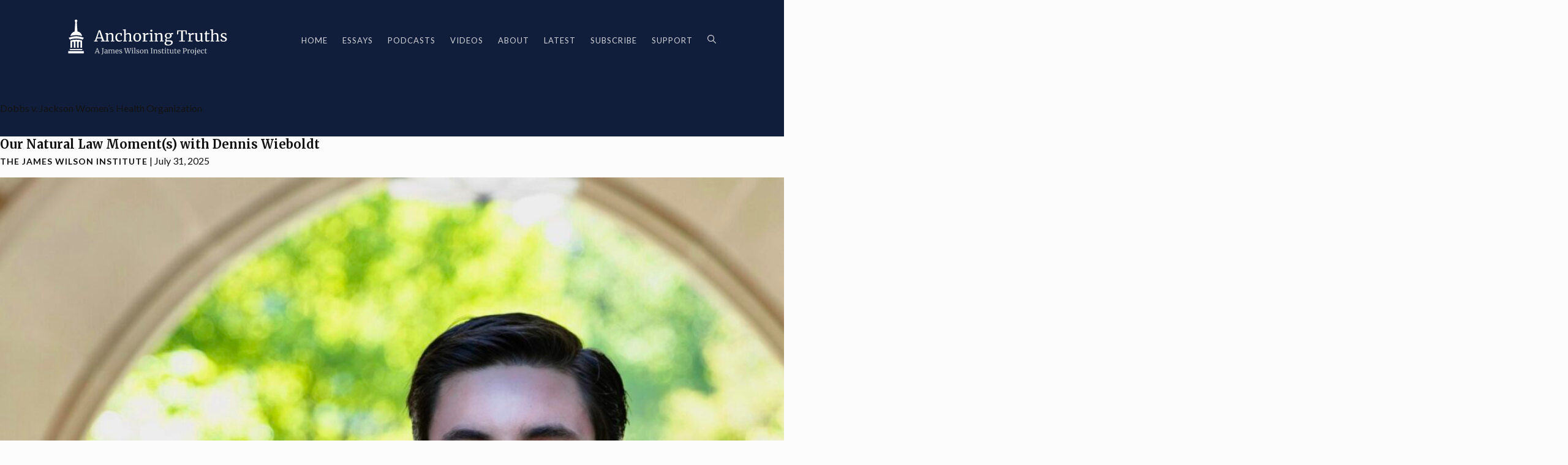

--- FILE ---
content_type: text/html; charset=UTF-8
request_url: https://www.anchoringtruths.org/tag/dobbs-v-jackson-womens-health-organization/
body_size: 15342
content:
<!DOCTYPE html>
<html dir="ltr" lang="en-US" prefix="og: https://ogp.me/ns# fb: http://ogp.me/ns/fb#">
<head>
    <meta charset="UTF-8" />
    <meta name="viewport" content="width=device-width" />
    <title>Dobbs v. Jackson Women’s Health Organization - Anchoring Truths</title>

		<!-- All in One SEO Pro 4.9.3 - aioseo.com -->
	<meta name="robots" content="max-image-preview:large" />
	<meta name="google-site-verification" content="TG-hWAMr6URzNU3wquZb9Ap3zFVy-Sr29-475yMYOZs" />
	<link rel="canonical" href="https://www.anchoringtruths.org/tag/dobbs-v-jackson-womens-health-organization/" />
	<link rel="next" href="https://www.anchoringtruths.org/tag/dobbs-v-jackson-womens-health-organization/page/2/" />
	<meta name="generator" content="All in One SEO Pro (AIOSEO) 4.9.3" />
		<meta property="og:locale" content="en_US" />
		<meta property="og:site_name" content="Anchoring Truths - A James Wilson Institute Project" />
		<meta property="og:type" content="article" />
		<meta property="og:title" content="Dobbs v. Jackson Women’s Health Organization - Anchoring Truths" />
		<meta property="og:url" content="https://www.anchoringtruths.org/tag/dobbs-v-jackson-womens-health-organization/" />
		<meta name="twitter:card" content="summary_large_image" />
		<meta name="twitter:title" content="Dobbs v. Jackson Women’s Health Organization - Anchoring Truths" />
		<script type="application/ld+json" class="aioseo-schema">
			{"@context":"https:\/\/schema.org","@graph":[{"@type":"BreadcrumbList","@id":"https:\/\/www.anchoringtruths.org\/tag\/dobbs-v-jackson-womens-health-organization\/#breadcrumblist","itemListElement":[{"@type":"ListItem","@id":"https:\/\/www.anchoringtruths.org#listItem","position":1,"name":"Home","item":"https:\/\/www.anchoringtruths.org","nextItem":{"@type":"ListItem","@id":"https:\/\/www.anchoringtruths.org\/tag\/dobbs-v-jackson-womens-health-organization\/#listItem","name":"Dobbs v. Jackson Women\u2019s Health Organization"}},{"@type":"ListItem","@id":"https:\/\/www.anchoringtruths.org\/tag\/dobbs-v-jackson-womens-health-organization\/#listItem","position":2,"name":"Dobbs v. Jackson Women\u2019s Health Organization","previousItem":{"@type":"ListItem","@id":"https:\/\/www.anchoringtruths.org#listItem","name":"Home"}}]},{"@type":"CollectionPage","@id":"https:\/\/www.anchoringtruths.org\/tag\/dobbs-v-jackson-womens-health-organization\/#collectionpage","url":"https:\/\/www.anchoringtruths.org\/tag\/dobbs-v-jackson-womens-health-organization\/","name":"Dobbs v. Jackson Women\u2019s Health Organization - Anchoring Truths","inLanguage":"en-US","isPartOf":{"@id":"https:\/\/www.anchoringtruths.org\/#website"},"breadcrumb":{"@id":"https:\/\/www.anchoringtruths.org\/tag\/dobbs-v-jackson-womens-health-organization\/#breadcrumblist"}},{"@type":"Organization","@id":"https:\/\/www.anchoringtruths.org\/#organization","name":"Anchoring Truths","description":"A James Wilson Institute Project","url":"https:\/\/www.anchoringtruths.org\/"},{"@type":"WebSite","@id":"https:\/\/www.anchoringtruths.org\/#website","url":"https:\/\/www.anchoringtruths.org\/","name":"Anchoring Truths","description":"A James Wilson Institute Project","inLanguage":"en-US","publisher":{"@id":"https:\/\/www.anchoringtruths.org\/#organization"}}]}
		</script>
		<!-- All in One SEO Pro -->

<link rel="alternate" type="application/rss+xml" title="Anchoring Truths &raquo; Feed" href="https://www.anchoringtruths.org/feed/" />
<link rel="alternate" type="application/rss+xml" title="Anchoring Truths &raquo; Comments Feed" href="https://www.anchoringtruths.org/comments/feed/" />
<link rel="alternate" type="application/rss+xml" title="Anchoring Truths &raquo; Dobbs v. Jackson Women’s Health Organization Tag Feed" href="https://www.anchoringtruths.org/tag/dobbs-v-jackson-womens-health-organization/feed/" />
		<!-- This site uses the Google Analytics by MonsterInsights plugin v9.11.1 - Using Analytics tracking - https://www.monsterinsights.com/ -->
		<!-- Note: MonsterInsights is not currently configured on this site. The site owner needs to authenticate with Google Analytics in the MonsterInsights settings panel. -->
					<!-- No tracking code set -->
				<!-- / Google Analytics by MonsterInsights -->
		<style id='wp-img-auto-sizes-contain-inline-css' type='text/css'>
img:is([sizes=auto i],[sizes^="auto," i]){contain-intrinsic-size:3000px 1500px}
/*# sourceURL=wp-img-auto-sizes-contain-inline-css */
</style>
<style id='wp-emoji-styles-inline-css' type='text/css'>

	img.wp-smiley, img.emoji {
		display: inline !important;
		border: none !important;
		box-shadow: none !important;
		height: 1em !important;
		width: 1em !important;
		margin: 0 0.07em !important;
		vertical-align: -0.1em !important;
		background: none !important;
		padding: 0 !important;
	}
/*# sourceURL=wp-emoji-styles-inline-css */
</style>
<style id='wp-block-library-inline-css' type='text/css'>
:root{--wp-block-synced-color:#7a00df;--wp-block-synced-color--rgb:122,0,223;--wp-bound-block-color:var(--wp-block-synced-color);--wp-editor-canvas-background:#ddd;--wp-admin-theme-color:#007cba;--wp-admin-theme-color--rgb:0,124,186;--wp-admin-theme-color-darker-10:#006ba1;--wp-admin-theme-color-darker-10--rgb:0,107,160.5;--wp-admin-theme-color-darker-20:#005a87;--wp-admin-theme-color-darker-20--rgb:0,90,135;--wp-admin-border-width-focus:2px}@media (min-resolution:192dpi){:root{--wp-admin-border-width-focus:1.5px}}.wp-element-button{cursor:pointer}:root .has-very-light-gray-background-color{background-color:#eee}:root .has-very-dark-gray-background-color{background-color:#313131}:root .has-very-light-gray-color{color:#eee}:root .has-very-dark-gray-color{color:#313131}:root .has-vivid-green-cyan-to-vivid-cyan-blue-gradient-background{background:linear-gradient(135deg,#00d084,#0693e3)}:root .has-purple-crush-gradient-background{background:linear-gradient(135deg,#34e2e4,#4721fb 50%,#ab1dfe)}:root .has-hazy-dawn-gradient-background{background:linear-gradient(135deg,#faaca8,#dad0ec)}:root .has-subdued-olive-gradient-background{background:linear-gradient(135deg,#fafae1,#67a671)}:root .has-atomic-cream-gradient-background{background:linear-gradient(135deg,#fdd79a,#004a59)}:root .has-nightshade-gradient-background{background:linear-gradient(135deg,#330968,#31cdcf)}:root .has-midnight-gradient-background{background:linear-gradient(135deg,#020381,#2874fc)}:root{--wp--preset--font-size--normal:16px;--wp--preset--font-size--huge:42px}.has-regular-font-size{font-size:1em}.has-larger-font-size{font-size:2.625em}.has-normal-font-size{font-size:var(--wp--preset--font-size--normal)}.has-huge-font-size{font-size:var(--wp--preset--font-size--huge)}.has-text-align-center{text-align:center}.has-text-align-left{text-align:left}.has-text-align-right{text-align:right}.has-fit-text{white-space:nowrap!important}#end-resizable-editor-section{display:none}.aligncenter{clear:both}.items-justified-left{justify-content:flex-start}.items-justified-center{justify-content:center}.items-justified-right{justify-content:flex-end}.items-justified-space-between{justify-content:space-between}.screen-reader-text{border:0;clip-path:inset(50%);height:1px;margin:-1px;overflow:hidden;padding:0;position:absolute;width:1px;word-wrap:normal!important}.screen-reader-text:focus{background-color:#ddd;clip-path:none;color:#444;display:block;font-size:1em;height:auto;left:5px;line-height:normal;padding:15px 23px 14px;text-decoration:none;top:5px;width:auto;z-index:100000}html :where(.has-border-color){border-style:solid}html :where([style*=border-top-color]){border-top-style:solid}html :where([style*=border-right-color]){border-right-style:solid}html :where([style*=border-bottom-color]){border-bottom-style:solid}html :where([style*=border-left-color]){border-left-style:solid}html :where([style*=border-width]){border-style:solid}html :where([style*=border-top-width]){border-top-style:solid}html :where([style*=border-right-width]){border-right-style:solid}html :where([style*=border-bottom-width]){border-bottom-style:solid}html :where([style*=border-left-width]){border-left-style:solid}html :where(img[class*=wp-image-]){height:auto;max-width:100%}:where(figure){margin:0 0 1em}html :where(.is-position-sticky){--wp-admin--admin-bar--position-offset:var(--wp-admin--admin-bar--height,0px)}@media screen and (max-width:600px){html :where(.is-position-sticky){--wp-admin--admin-bar--position-offset:0px}}

/*# sourceURL=wp-block-library-inline-css */
</style><style id='wp-block-paragraph-inline-css' type='text/css'>
.is-small-text{font-size:.875em}.is-regular-text{font-size:1em}.is-large-text{font-size:2.25em}.is-larger-text{font-size:3em}.has-drop-cap:not(:focus):first-letter{float:left;font-size:8.4em;font-style:normal;font-weight:100;line-height:.68;margin:.05em .1em 0 0;text-transform:uppercase}body.rtl .has-drop-cap:not(:focus):first-letter{float:none;margin-left:.1em}p.has-drop-cap.has-background{overflow:hidden}:root :where(p.has-background){padding:1.25em 2.375em}:where(p.has-text-color:not(.has-link-color)) a{color:inherit}p.has-text-align-left[style*="writing-mode:vertical-lr"],p.has-text-align-right[style*="writing-mode:vertical-rl"]{rotate:180deg}
/*# sourceURL=https://www.anchoringtruths.org/wp-includes/blocks/paragraph/style.min.css */
</style>
<style id='global-styles-inline-css' type='text/css'>
:root{--wp--preset--aspect-ratio--square: 1;--wp--preset--aspect-ratio--4-3: 4/3;--wp--preset--aspect-ratio--3-4: 3/4;--wp--preset--aspect-ratio--3-2: 3/2;--wp--preset--aspect-ratio--2-3: 2/3;--wp--preset--aspect-ratio--16-9: 16/9;--wp--preset--aspect-ratio--9-16: 9/16;--wp--preset--color--black: #000000;--wp--preset--color--cyan-bluish-gray: #abb8c3;--wp--preset--color--white: #ffffff;--wp--preset--color--pale-pink: #f78da7;--wp--preset--color--vivid-red: #cf2e2e;--wp--preset--color--luminous-vivid-orange: #ff6900;--wp--preset--color--luminous-vivid-amber: #fcb900;--wp--preset--color--light-green-cyan: #7bdcb5;--wp--preset--color--vivid-green-cyan: #00d084;--wp--preset--color--pale-cyan-blue: #8ed1fc;--wp--preset--color--vivid-cyan-blue: #0693e3;--wp--preset--color--vivid-purple: #9b51e0;--wp--preset--gradient--vivid-cyan-blue-to-vivid-purple: linear-gradient(135deg,rgb(6,147,227) 0%,rgb(155,81,224) 100%);--wp--preset--gradient--light-green-cyan-to-vivid-green-cyan: linear-gradient(135deg,rgb(122,220,180) 0%,rgb(0,208,130) 100%);--wp--preset--gradient--luminous-vivid-amber-to-luminous-vivid-orange: linear-gradient(135deg,rgb(252,185,0) 0%,rgb(255,105,0) 100%);--wp--preset--gradient--luminous-vivid-orange-to-vivid-red: linear-gradient(135deg,rgb(255,105,0) 0%,rgb(207,46,46) 100%);--wp--preset--gradient--very-light-gray-to-cyan-bluish-gray: linear-gradient(135deg,rgb(238,238,238) 0%,rgb(169,184,195) 100%);--wp--preset--gradient--cool-to-warm-spectrum: linear-gradient(135deg,rgb(74,234,220) 0%,rgb(151,120,209) 20%,rgb(207,42,186) 40%,rgb(238,44,130) 60%,rgb(251,105,98) 80%,rgb(254,248,76) 100%);--wp--preset--gradient--blush-light-purple: linear-gradient(135deg,rgb(255,206,236) 0%,rgb(152,150,240) 100%);--wp--preset--gradient--blush-bordeaux: linear-gradient(135deg,rgb(254,205,165) 0%,rgb(254,45,45) 50%,rgb(107,0,62) 100%);--wp--preset--gradient--luminous-dusk: linear-gradient(135deg,rgb(255,203,112) 0%,rgb(199,81,192) 50%,rgb(65,88,208) 100%);--wp--preset--gradient--pale-ocean: linear-gradient(135deg,rgb(255,245,203) 0%,rgb(182,227,212) 50%,rgb(51,167,181) 100%);--wp--preset--gradient--electric-grass: linear-gradient(135deg,rgb(202,248,128) 0%,rgb(113,206,126) 100%);--wp--preset--gradient--midnight: linear-gradient(135deg,rgb(2,3,129) 0%,rgb(40,116,252) 100%);--wp--preset--font-size--small: 13px;--wp--preset--font-size--medium: 20px;--wp--preset--font-size--large: 36px;--wp--preset--font-size--x-large: 42px;--wp--preset--spacing--20: 0.44rem;--wp--preset--spacing--30: 0.67rem;--wp--preset--spacing--40: 1rem;--wp--preset--spacing--50: 1.5rem;--wp--preset--spacing--60: 2.25rem;--wp--preset--spacing--70: 3.38rem;--wp--preset--spacing--80: 5.06rem;--wp--preset--shadow--natural: 6px 6px 9px rgba(0, 0, 0, 0.2);--wp--preset--shadow--deep: 12px 12px 50px rgba(0, 0, 0, 0.4);--wp--preset--shadow--sharp: 6px 6px 0px rgba(0, 0, 0, 0.2);--wp--preset--shadow--outlined: 6px 6px 0px -3px rgb(255, 255, 255), 6px 6px rgb(0, 0, 0);--wp--preset--shadow--crisp: 6px 6px 0px rgb(0, 0, 0);}:where(.is-layout-flex){gap: 0.5em;}:where(.is-layout-grid){gap: 0.5em;}body .is-layout-flex{display: flex;}.is-layout-flex{flex-wrap: wrap;align-items: center;}.is-layout-flex > :is(*, div){margin: 0;}body .is-layout-grid{display: grid;}.is-layout-grid > :is(*, div){margin: 0;}:where(.wp-block-columns.is-layout-flex){gap: 2em;}:where(.wp-block-columns.is-layout-grid){gap: 2em;}:where(.wp-block-post-template.is-layout-flex){gap: 1.25em;}:where(.wp-block-post-template.is-layout-grid){gap: 1.25em;}.has-black-color{color: var(--wp--preset--color--black) !important;}.has-cyan-bluish-gray-color{color: var(--wp--preset--color--cyan-bluish-gray) !important;}.has-white-color{color: var(--wp--preset--color--white) !important;}.has-pale-pink-color{color: var(--wp--preset--color--pale-pink) !important;}.has-vivid-red-color{color: var(--wp--preset--color--vivid-red) !important;}.has-luminous-vivid-orange-color{color: var(--wp--preset--color--luminous-vivid-orange) !important;}.has-luminous-vivid-amber-color{color: var(--wp--preset--color--luminous-vivid-amber) !important;}.has-light-green-cyan-color{color: var(--wp--preset--color--light-green-cyan) !important;}.has-vivid-green-cyan-color{color: var(--wp--preset--color--vivid-green-cyan) !important;}.has-pale-cyan-blue-color{color: var(--wp--preset--color--pale-cyan-blue) !important;}.has-vivid-cyan-blue-color{color: var(--wp--preset--color--vivid-cyan-blue) !important;}.has-vivid-purple-color{color: var(--wp--preset--color--vivid-purple) !important;}.has-black-background-color{background-color: var(--wp--preset--color--black) !important;}.has-cyan-bluish-gray-background-color{background-color: var(--wp--preset--color--cyan-bluish-gray) !important;}.has-white-background-color{background-color: var(--wp--preset--color--white) !important;}.has-pale-pink-background-color{background-color: var(--wp--preset--color--pale-pink) !important;}.has-vivid-red-background-color{background-color: var(--wp--preset--color--vivid-red) !important;}.has-luminous-vivid-orange-background-color{background-color: var(--wp--preset--color--luminous-vivid-orange) !important;}.has-luminous-vivid-amber-background-color{background-color: var(--wp--preset--color--luminous-vivid-amber) !important;}.has-light-green-cyan-background-color{background-color: var(--wp--preset--color--light-green-cyan) !important;}.has-vivid-green-cyan-background-color{background-color: var(--wp--preset--color--vivid-green-cyan) !important;}.has-pale-cyan-blue-background-color{background-color: var(--wp--preset--color--pale-cyan-blue) !important;}.has-vivid-cyan-blue-background-color{background-color: var(--wp--preset--color--vivid-cyan-blue) !important;}.has-vivid-purple-background-color{background-color: var(--wp--preset--color--vivid-purple) !important;}.has-black-border-color{border-color: var(--wp--preset--color--black) !important;}.has-cyan-bluish-gray-border-color{border-color: var(--wp--preset--color--cyan-bluish-gray) !important;}.has-white-border-color{border-color: var(--wp--preset--color--white) !important;}.has-pale-pink-border-color{border-color: var(--wp--preset--color--pale-pink) !important;}.has-vivid-red-border-color{border-color: var(--wp--preset--color--vivid-red) !important;}.has-luminous-vivid-orange-border-color{border-color: var(--wp--preset--color--luminous-vivid-orange) !important;}.has-luminous-vivid-amber-border-color{border-color: var(--wp--preset--color--luminous-vivid-amber) !important;}.has-light-green-cyan-border-color{border-color: var(--wp--preset--color--light-green-cyan) !important;}.has-vivid-green-cyan-border-color{border-color: var(--wp--preset--color--vivid-green-cyan) !important;}.has-pale-cyan-blue-border-color{border-color: var(--wp--preset--color--pale-cyan-blue) !important;}.has-vivid-cyan-blue-border-color{border-color: var(--wp--preset--color--vivid-cyan-blue) !important;}.has-vivid-purple-border-color{border-color: var(--wp--preset--color--vivid-purple) !important;}.has-vivid-cyan-blue-to-vivid-purple-gradient-background{background: var(--wp--preset--gradient--vivid-cyan-blue-to-vivid-purple) !important;}.has-light-green-cyan-to-vivid-green-cyan-gradient-background{background: var(--wp--preset--gradient--light-green-cyan-to-vivid-green-cyan) !important;}.has-luminous-vivid-amber-to-luminous-vivid-orange-gradient-background{background: var(--wp--preset--gradient--luminous-vivid-amber-to-luminous-vivid-orange) !important;}.has-luminous-vivid-orange-to-vivid-red-gradient-background{background: var(--wp--preset--gradient--luminous-vivid-orange-to-vivid-red) !important;}.has-very-light-gray-to-cyan-bluish-gray-gradient-background{background: var(--wp--preset--gradient--very-light-gray-to-cyan-bluish-gray) !important;}.has-cool-to-warm-spectrum-gradient-background{background: var(--wp--preset--gradient--cool-to-warm-spectrum) !important;}.has-blush-light-purple-gradient-background{background: var(--wp--preset--gradient--blush-light-purple) !important;}.has-blush-bordeaux-gradient-background{background: var(--wp--preset--gradient--blush-bordeaux) !important;}.has-luminous-dusk-gradient-background{background: var(--wp--preset--gradient--luminous-dusk) !important;}.has-pale-ocean-gradient-background{background: var(--wp--preset--gradient--pale-ocean) !important;}.has-electric-grass-gradient-background{background: var(--wp--preset--gradient--electric-grass) !important;}.has-midnight-gradient-background{background: var(--wp--preset--gradient--midnight) !important;}.has-small-font-size{font-size: var(--wp--preset--font-size--small) !important;}.has-medium-font-size{font-size: var(--wp--preset--font-size--medium) !important;}.has-large-font-size{font-size: var(--wp--preset--font-size--large) !important;}.has-x-large-font-size{font-size: var(--wp--preset--font-size--x-large) !important;}
/*# sourceURL=global-styles-inline-css */
</style>

<style id='classic-theme-styles-inline-css' type='text/css'>
/*! This file is auto-generated */
.wp-block-button__link{color:#fff;background-color:#32373c;border-radius:9999px;box-shadow:none;text-decoration:none;padding:calc(.667em + 2px) calc(1.333em + 2px);font-size:1.125em}.wp-block-file__button{background:#32373c;color:#fff;text-decoration:none}
/*# sourceURL=/wp-includes/css/classic-themes.min.css */
</style>
<link rel='stylesheet' id='blankslate-style-css' href='https://www.anchoringtruths.org/wp-content/themes/naturallaw/style.css?ver=6.9' type='text/css' media='all' />
<script type="text/javascript" src="https://www.anchoringtruths.org/wp-includes/js/jquery/jquery.min.js?ver=3.7.1" id="jquery-core-js"></script>
<script type="text/javascript" src="https://www.anchoringtruths.org/wp-includes/js/jquery/jquery-migrate.min.js?ver=3.4.1" id="jquery-migrate-js"></script>
<link rel="https://api.w.org/" href="https://www.anchoringtruths.org/wp-json/" /><link rel="alternate" title="JSON" type="application/json" href="https://www.anchoringtruths.org/wp-json/wp/v2/tags/207" /><link rel="EditURI" type="application/rsd+xml" title="RSD" href="https://www.anchoringtruths.org/xmlrpc.php?rsd" />
<meta name="generator" content="WordPress 6.9" />
<script id='nitro-telemetry-meta' nitro-exclude>window.NPTelemetryMetadata={missReason: (!window.NITROPACK_STATE ? 'cache not found' : 'hit'),pageType: 'post_tag',isEligibleForOptimization: true,}</script><script id='nitro-generic' nitro-exclude>(()=>{window.NitroPack=window.NitroPack||{coreVersion:"na",isCounted:!1};let e=document.createElement("script");if(e.src="https://nitroscripts.com/RwvELatOchxpAOLsZdmjbJKIfuRHbQEH",e.async=!0,e.id="nitro-script",document.head.appendChild(e),!window.NitroPack.isCounted){window.NitroPack.isCounted=!0;let t=()=>{navigator.sendBeacon("https://to.getnitropack.com/p",JSON.stringify({siteId:"RwvELatOchxpAOLsZdmjbJKIfuRHbQEH",url:window.location.href,isOptimized:!!window.IS_NITROPACK,coreVersion:"na",missReason:window.NPTelemetryMetadata?.missReason||"",pageType:window.NPTelemetryMetadata?.pageType||"",isEligibleForOptimization:!!window.NPTelemetryMetadata?.isEligibleForOptimization}))};(()=>{let e=()=>new Promise(e=>{"complete"===document.readyState?e():window.addEventListener("load",e)}),i=()=>new Promise(e=>{document.prerendering?document.addEventListener("prerenderingchange",e,{once:!0}):e()}),a=async()=>{await i(),await e(),t()};a()})(),window.addEventListener("pageshow",e=>{if(e.persisted){let i=document.prerendering||self.performance?.getEntriesByType?.("navigation")[0]?.activationStart>0;"visible"!==document.visibilityState||i||t()}})}})();</script><link rel="icon" href="https://www.anchoringtruths.org/wp-content/uploads/2024/10/favicon-150x150.webp" sizes="32x32" />
<link rel="icon" href="https://www.anchoringtruths.org/wp-content/uploads/2024/10/favicon.webp" sizes="192x192" />
<link rel="apple-touch-icon" href="https://www.anchoringtruths.org/wp-content/uploads/2024/10/favicon.webp" />
<meta name="msapplication-TileImage" content="https://www.anchoringtruths.org/wp-content/uploads/2024/10/favicon.webp" />
		<style type="text/css" id="wp-custom-css">
			.lightSlider li.photonic-slideshow-img img { height: auto !important; }		</style>
		
<!-- START - Open Graph and Twitter Card Tags 3.3.3 -->
 <!-- Facebook Open Graph -->
  <meta property="og:locale" content="en_US"/>
  <meta property="og:site_name" content="Anchoring Truths"/>
  <meta property="og:title" content="Dobbs v. Jackson Women’s Health Organization"/>
  <meta property="og:url" content="https://www.anchoringtruths.org/tag/dobbs-v-jackson-womens-health-organization/"/>
  <meta property="og:type" content="article"/>
  <meta property="og:description" content="A James Wilson Institute Project"/>
  <meta property="og:image" content="https://www.anchoringtruths.org/wp-content/uploads/2021/07/anchoringog.png"/>
  <meta property="og:image:url" content="https://www.anchoringtruths.org/wp-content/uploads/2021/07/anchoringog.png"/>
  <meta property="og:image:secure_url" content="https://www.anchoringtruths.org/wp-content/uploads/2021/07/anchoringog.png"/>
 <!-- Google+ / Schema.org -->
 <!-- Twitter Cards -->
  <meta name="twitter:title" content="Dobbs v. Jackson Women’s Health Organization"/>
  <meta name="twitter:url" content="https://www.anchoringtruths.org/tag/dobbs-v-jackson-womens-health-organization/"/>
  <meta name="twitter:description" content="A James Wilson Institute Project"/>
  <meta name="twitter:image" content="https://www.anchoringtruths.org/wp-content/uploads/2021/07/anchoringog.png"/>
  <meta name="twitter:card" content="summary_large_image"/>
 <!-- SEO -->
 <!-- Misc. tags -->
 <!-- is_tag -->
<!-- END - Open Graph and Twitter Card Tags 3.3.3 -->
	
    <link rel="preconnect" href="https://fonts.googleapis.com">
    <link rel="preconnect" href="https://fonts.gstatic.com" crossorigin>
    <link href="https://fonts.googleapis.com/css2?family=Lato:wght@300;400;700;900&family=Merriweather:ital,wght@0,400;0,700;1,400;1,700&display=swap" rel="stylesheet">
    <script async 
    src="https://www.googletagmanager.com/gtag/js?id=G-KDKTKYW4YT"></script>
    <script>
      window.dataLayer = window.dataLayer || [];
      function gtag(){dataLayer.push(arguments);}
      gtag('js', new Date());

      gtag('config', 'G-KDKTKYW4YT');
    </script>
</head>
<body class="archive tag tag-dobbs-v-jackson-womens-health-organization tag-207 wp-theme-naturallaw">

    <div class="popup hidden" id="search-popup">
        <div class="box">
            <div class="close">&times;</div>
            <div class="inner">
                <p>&nbsp;</p>
                <h4 class="h5">What are you looking for?</h2>
                <form role="search" method="get" class="search-form" action="https://www.anchoringtruths.org/">
				<label>
					<span class="screen-reader-text">Search for:</span>
					<input type="search" class="search-field" placeholder="Search &hellip;" value="" name="s" />
				</label>
				<input type="submit" class="search-submit" value="Search" />
			</form>                <p>&nbsp;</p>
            </div>
        </div>
    </div>

    <header>
        <div class="width">
            <a href="https://www.anchoringtruths.org/" title="Anchoring Truths" rel="home" class="logo">
                <img src="https://www.anchoringtruths.org/wp-content/themes/naturallaw/images/AnchoringTruthsLogo.svg" alt="Anchoring Truths" />
            </a>
            <div class="menu-toggle mob">
                <div class="line"></div>
                <div class="line"></div>
                <div class="line"></div>
            </div>
            <div class="menu desk">
                                <div class="mob">
                    <form role="search" method="get" class="search-form" action="https://www.anchoringtruths.org/">
				<label>
					<span class="screen-reader-text">Search for:</span>
					<input type="search" class="search-field" placeholder="Search &hellip;" value="" name="s" />
				</label>
				<input type="submit" class="search-submit" value="Search" />
			</form>                </div>
                <ul>
                    <li><a  href="https://www.anchoringtruths.org/">Home</a></li>
                    <li><a  href="https://www.anchoringtruths.org/essays">Essays</a></li>
                    <li><a  href="https://www.anchoringtruths.org/podcasts">Podcasts</a></li>
                    <li><a  href="https://www.anchoringtruths.org/videos">Videos</a></li>
                    <li>
                        <a  href="https://www.anchoringtruths.org/about">About</a>
                        <ul>
                            
                            
                                                            <li><a href="https://www.anchoringtruths.org/about/our-team/">Our Team</a></li>
                                                            <li><a href="https://www.anchoringtruths.org/about/interested-in-writing-for-anchoring-truths/">Submissions</a></li>
                                                    </ul>
                    </li>
                    <li><a  href="https://www.anchoringtruths.org/latest">Latest</a></li>
                    <li>
                        <a  href="https://www.anchoringtruths.org/essays">Subscribe</a>
                        <ul>
                            <li><a href="https://www.anchoringtruths.org/email">Email</a></li>
                            <li><a href="https://www.anchoringtruths.org/subscribe-podcasts">Podcasts</a></li>
                            <li><a href="https://www.anchoringtruths.org/feed/">RSS</a></li>
                        </ul>
                    </li>
                    <li><a href="https://jameswilsoninstitute.org/donate">Support</a></li>
                    <li class="desk"><img class="search-icon" src="https://www.anchoringtruths.org/wp-content/themes/naturallaw/images/search.svg" /></li>
                </ul>
            </div>
        </div>
    </header>
    <div id="container"><main id="content">
<header class="header">
<h1 class="entry-title">Dobbs v. Jackson Women’s Health Organization</h1>
<div class="archive-meta"></div>
</header>
<article id="post-5951" class="post-5951 post type-post status-publish format-standard has-post-thumbnail hentry category-podcasts tag-adrian-vermeule tag-catholicism tag-dobbs-v-jackson-womens-health-organization tag-federalist-society tag-gerard-bradley tag-hadley-arkes tag-jimmy-blacklock tag-joel-alicea tag-natural-law tag-oliver-wendell-holmes tag-originalism tag-paul-matey tag-progressivism tag-randy-barnett tag-robert-george">

<h2 class="h5"><a href="https://www.anchoringtruths.org/2025/07/31/our-natural-law-moments-with-dennis-wieboldt/" title="Our Natural Law Moment(s) with Dennis Wieboldt" rel="bookmark">Our Natural Law Moment(s) with Dennis Wieboldt</a>
</h2> <div class="entry-meta">
<span class="author vcard"><a href="https://www.anchoringtruths.org/author/staff/" title="Posts by The James Wilson Institute" rel="author">The James Wilson Institute</a></span>
<span class="meta-sep"> | </span>
<span class="entry-date">July 31, 2025</span>
</div>
<div class="text medium mt-2"><div class="entry-summary">
<a href="https://www.anchoringtruths.org/2025/07/31/our-natural-law-moments-with-dennis-wieboldt/" title="Our Natural Law Moment(s) with Dennis Wieboldt"><img width="1720" height="1515" src="https://www.anchoringtruths.org/wp-content/uploads/2025/07/Dennis-Wieboldt-scaled-e1753884465160.jpg" class="attachment-post-thumbnail size-post-thumbnail wp-post-image" alt="Dennis Wieboldt" decoding="async" fetchpriority="high" srcset="https://www.anchoringtruths.org/wp-content/uploads/2025/07/Dennis-Wieboldt-scaled-e1753884465160.jpg 1720w, https://www.anchoringtruths.org/wp-content/uploads/2025/07/Dennis-Wieboldt-scaled-e1753884465160-300x264.jpg 300w, https://www.anchoringtruths.org/wp-content/uploads/2025/07/Dennis-Wieboldt-scaled-e1753884465160-1024x902.jpg 1024w, https://www.anchoringtruths.org/wp-content/uploads/2025/07/Dennis-Wieboldt-scaled-e1753884465160-1536x1353.jpg 1536w, https://www.anchoringtruths.org/wp-content/uploads/2025/07/Dennis-Wieboldt-scaled-e1753884465160-768x676.jpg 768w" sizes="(max-width: 1720px) 100vw, 1720px" /></a>
<p>Devotees of the Anchoring Truths Podcast are no doubt aware that interest in the moral foundations of law has reached a fever pitch among those in the conservative legal movement. Culture-shaping decisions of the Supreme Court such as in Bostock and Dobbs have focused the attention of lawyers, judges, and scholars to the fact that <a href="https://www.anchoringtruths.org/2025/07/31/our-natural-law-moments-with-dennis-wieboldt/" class="more-link">&#8230;</a></p>
</div></div>
</article><article id="post-5922" class="post-5922 post type-post status-publish format-standard has-post-thumbnail hentry category-podcasts tag-dobbs-v-jackson-womens-health-organization tag-gerry-bradley tag-hadley-arkes tag-natural-law tag-originalism tag-roe-v-wade">

<h2 class="h5"><a href="https://www.anchoringtruths.org/2025/07/22/natural-law-moment-ep-2-abortion-after-dobbs-a-precarious-moment/" title="Natural Law Moment Ep.2: Abortion After Dobbs: A Precarious Moment" rel="bookmark">Natural Law Moment Ep.2: Abortion After Dobbs: A Precarious Moment</a>
</h2> <div class="entry-meta">
<span class="author vcard"><a href="https://www.anchoringtruths.org/author/staff/" title="Posts by The James Wilson Institute" rel="author">The James Wilson Institute</a></span>
<span class="meta-sep"> | </span>
<span class="entry-date">July 22, 2025</span>
</div>
<div class="text medium mt-2"><div class="entry-summary">
<a href="https://www.anchoringtruths.org/2025/07/22/natural-law-moment-ep-2-abortion-after-dobbs-a-precarious-moment/" title="Natural Law Moment Ep.2: Abortion After Dobbs: A Precarious Moment"><img width="2560" height="2560" src="https://www.anchoringtruths.org/wp-content/uploads/2025/07/NLM-Show-Cover-Channel-Icon-2-scaled.png" class="attachment-post-thumbnail size-post-thumbnail wp-post-image" alt="NLM Show Cover Channel Icon 2" decoding="async" srcset="https://www.anchoringtruths.org/wp-content/uploads/2025/07/NLM-Show-Cover-Channel-Icon-2-scaled.png 2560w, https://www.anchoringtruths.org/wp-content/uploads/2025/07/NLM-Show-Cover-Channel-Icon-2-300x300.png 300w, https://www.anchoringtruths.org/wp-content/uploads/2025/07/NLM-Show-Cover-Channel-Icon-2-1024x1024.png 1024w, https://www.anchoringtruths.org/wp-content/uploads/2025/07/NLM-Show-Cover-Channel-Icon-2-150x150.png 150w, https://www.anchoringtruths.org/wp-content/uploads/2025/07/NLM-Show-Cover-Channel-Icon-2-1536x1536.png 1536w, https://www.anchoringtruths.org/wp-content/uploads/2025/07/NLM-Show-Cover-Channel-Icon-2-2048x2048.png 2048w" sizes="(max-width: 2560px) 100vw, 2560px" /></a>
<p>For the second episode of Natural Law Moment, join Professors Hadley Arkes and Gerry Bradley&nbsp;as they examine the current state of the Pro-Life movement in the United States. Longtime leaders in the movement,&nbsp;Professors Arkes and Bradley have played key roles in shaping the intellectual arguments opposing abortion. Yet now, after the Dobbs decision from 2022, <a href="https://www.anchoringtruths.org/2025/07/22/natural-law-moment-ep-2-abortion-after-dobbs-a-precarious-moment/" class="more-link">&#8230;</a></p>
</div></div>
</article><article id="post-5828" class="post-5828 page type-page status-publish has-post-thumbnail hentry category-essays tag-abortion tag-constitution tag-dobbs-v-jackson-womens-health-organization tag-natural-law tag-natural-rights tag-originalism tag-philosophy tag-politics tag-roe-v-wade">

<h2 class="h5"><a href="https://www.anchoringtruths.org/prof-bradley-on-abortion-and-the-need-to-stop-the-killing/" title="Conversion, Abortion, and Stopping the Killing" rel="bookmark">Conversion, Abortion, and Stopping the Killing</a>
</h2> <div class="entry-meta">
<span class="author vcard"><a href="https://www.anchoringtruths.org/author/gvb/" title="Posts by Gerard V. Bradley" rel="author">Gerard V. Bradley</a></span>
<span class="meta-sep"> | </span>
<span class="entry-date">July 10, 2025</span>
</div>
<div class="text medium mt-2"><div class="entry-summary">
<a href="https://www.anchoringtruths.org/prof-bradley-on-abortion-and-the-need-to-stop-the-killing/" title="Conversion, Abortion, and Stopping the Killing"><img width="1920" height="1280" src="https://www.anchoringtruths.org/wp-content/uploads/2022/12/abortion-g8d7f56512_1920.jpg" class="attachment-post-thumbnail size-post-thumbnail wp-post-image" alt="abortion g8d7f56512 1920" decoding="async" srcset="https://www.anchoringtruths.org/wp-content/uploads/2022/12/abortion-g8d7f56512_1920.jpg 1920w, https://www.anchoringtruths.org/wp-content/uploads/2022/12/abortion-g8d7f56512_1920-300x200.jpg 300w, https://www.anchoringtruths.org/wp-content/uploads/2022/12/abortion-g8d7f56512_1920-1024x683.jpg 1024w, https://www.anchoringtruths.org/wp-content/uploads/2022/12/abortion-g8d7f56512_1920-1536x1024.jpg 1536w" sizes="(max-width: 1920px) 100vw, 1920px" /></a>
<p>We Americans are, indeed, “less pro-life than many believed, particularly if we understand the term ‘pro-life’ to include the willingness of people who would never have an abortion themselves to legally deny other women the right.”&nbsp;Ample proof of the fact would include the sad results of recent state referenda, as well as the unwillingness of <a href="https://www.anchoringtruths.org/prof-bradley-on-abortion-and-the-need-to-stop-the-killing/" class="more-link">&#8230;</a></p>
</div></div>
</article><article id="post-5800" class="post-5800 post type-post status-publish format-standard has-post-thumbnail hentry category-videos tag-abortion tag-dobbs-v-jackson-womens-health-organization tag-hadley-arkes tag-natural-law tag-natural-rights tag-originalism tag-philosophy tag-politics tag-roe-v-wade">

<h2 class="h5"><a href="https://www.anchoringtruths.org/2025/06/13/hadley-arkes-on-natural-law-originalism-and-the-u-s-constitution/" title="Hadley Arkes on Natural Law, Originalism, and the U.S. Constitution" rel="bookmark">Hadley Arkes on Natural Law, Originalism, and the U.S. Constitution</a>
</h2> <div class="entry-meta">
<span class="author vcard"><a href="https://www.anchoringtruths.org/author/staff/" title="Posts by The James Wilson Institute" rel="author">The James Wilson Institute</a></span>
<span class="meta-sep"> | </span>
<span class="entry-date">June 13, 2025</span>
</div>
<div class="text medium mt-2"><div class="entry-summary">
<a href="https://www.anchoringtruths.org/2025/06/13/hadley-arkes-on-natural-law-originalism-and-the-u-s-constitution/" title="Hadley Arkes on Natural Law, Originalism, and the U.S. Constitution"><img width="1051" height="719" src="https://www.anchoringtruths.org/wp-content/uploads/2025/06/arkesthumbnailhavens.png" class="attachment-post-thumbnail size-post-thumbnail wp-post-image" alt="arkesthumbnailhavens" decoding="async" loading="lazy" srcset="https://www.anchoringtruths.org/wp-content/uploads/2025/06/arkesthumbnailhavens.png 1051w, https://www.anchoringtruths.org/wp-content/uploads/2025/06/arkesthumbnailhavens-300x205.png 300w, https://www.anchoringtruths.org/wp-content/uploads/2025/06/arkesthumbnailhavens-1024x701.png 1024w" sizes="auto, (max-width: 1051px) 100vw, 1051px" /></a>
<p>Anchoring Truths Co-Fouder Hadley Arkes discusses his groundbreaking book, Mere Natural Law, on the Simple Truth podcast with host Jim Havens. On this Simple Truths episode, Prof. Arkes covers Mere Natural Law&#8216;s main arguments and explains the need for originalism to be grounded in the framework of objective morality.</p>
</div></div>
</article><article id="post-5774" class="post-5774 post type-post status-publish format-standard has-post-thumbnail hentry category-podcasts category-right-to-life tag-abortion tag-constitution tag-dobbs-v-jackson-womens-health-organization tag-natural-law tag-natural-rights tag-originalism tag-politics tag-roe-v-wade">

<h2 class="h5"><a href="https://www.anchoringtruths.org/2025/05/29/the-best-of-times-the-worst-of-times-for-the-pro-life-movement-featuring-jennie-bradley-lichter/" title="Best of Times &amp; Worst of Times for Pro-Life Movement? Featuring Jennie Bradley Lichter" rel="bookmark">Best of Times &amp; Worst of Times for Pro-Life Movement? Featuring Jennie Bradley Lichter</a>
</h2> <div class="entry-meta">
<span class="author vcard"><a href="https://www.anchoringtruths.org/author/staff/" title="Posts by The James Wilson Institute" rel="author">The James Wilson Institute</a></span>
<span class="meta-sep"> | </span>
<span class="entry-date">May 29, 2025</span>
</div>
<div class="text medium mt-2"><div class="entry-summary">
<a href="https://www.anchoringtruths.org/2025/05/29/the-best-of-times-the-worst-of-times-for-the-pro-life-movement-featuring-jennie-bradley-lichter/" title="Best of Times &amp; Worst of Times for Pro-Life Movement? Featuring Jennie Bradley Lichter"><img width="1580" height="1920" src="https://www.anchoringtruths.org/wp-content/uploads/2025/05/JBLichter-headshot-scaled-1.jpg" class="attachment-post-thumbnail size-post-thumbnail wp-post-image" alt="JBLichter headshot scaled" decoding="async" loading="lazy" srcset="https://www.anchoringtruths.org/wp-content/uploads/2025/05/JBLichter-headshot-scaled-1.jpg 1580w, https://www.anchoringtruths.org/wp-content/uploads/2025/05/JBLichter-headshot-scaled-1-247x300.jpg 247w, https://www.anchoringtruths.org/wp-content/uploads/2025/05/JBLichter-headshot-scaled-1-843x1024.jpg 843w, https://www.anchoringtruths.org/wp-content/uploads/2025/05/JBLichter-headshot-scaled-1-1264x1536.jpg 1264w" sizes="auto, (max-width: 1580px) 100vw, 1580px" /></a>
<p>Could it possibly be the best of times as well as the worst of times for the pro-life movement? Following the Supreme Court’s decision in the Dobbs case, immediate celebration met the harsh realities of how divided the country remains on abortion. The political reaction to the Dobbs decision, with Blue States in particular enshrining <a href="https://www.anchoringtruths.org/2025/05/29/the-best-of-times-the-worst-of-times-for-the-pro-life-movement-featuring-jennie-bradley-lichter/" class="more-link">&#8230;</a></p>
</div></div>
</article><article id="post-5758" class="post-5758 page type-page status-publish has-post-thumbnail hentry category-essays tag-abortion tag-adoption tag-constitution tag-democrats tag-dobbs-v-jackson-womens-health-organization tag-family tag-family-policy tag-gop tag-lgbtq tag-natalism tag-natural-law tag-nuclear-family tag-originalism tag-philosophy tag-politics tag-roe-v-wade tag-same-sex-adoption tag-same-sex-marriage-2 tag-transgender tag-vivek-ramaswamy">

<h2 class="h5"><a href="https://www.anchoringtruths.org/the-commodification-of-the-american-family/" title="The Commodification of the American Family" rel="bookmark">The Commodification of the American Family</a>
</h2> <div class="entry-meta">
<span class="author vcard"><a href="https://www.anchoringtruths.org/author/sherman_criner/" title="Posts by Sherman Criner" rel="author">Sherman Criner</a></span>
<span class="meta-sep"> | </span>
<span class="entry-date">May 21, 2025</span>
</div>
<div class="text medium mt-2"><div class="entry-summary">
<a href="https://www.anchoringtruths.org/the-commodification-of-the-american-family/" title="The Commodification of the American Family"><img width="1280" height="854" src="https://www.anchoringtruths.org/wp-content/uploads/2025/05/family-2610205_1280.jpg" class="attachment-post-thumbnail size-post-thumbnail wp-post-image" alt="family 2610205 1280" decoding="async" loading="lazy" srcset="https://www.anchoringtruths.org/wp-content/uploads/2025/05/family-2610205_1280.jpg 1280w, https://www.anchoringtruths.org/wp-content/uploads/2025/05/family-2610205_1280-300x200.jpg 300w, https://www.anchoringtruths.org/wp-content/uploads/2025/05/family-2610205_1280-1024x683.jpg 1024w" sizes="auto, (max-width: 1280px) 100vw, 1280px" /></a>
<p>In a recent interview on Andrew Schulz’s Flagrant podcast, former Secretary of Transportation Pete Buttigieg recounted how he and his husband came to acquire their two children. He described scrolling through “different lists” of babies, sorted by race, and remarked—almost in passing—that there was “a discount” on non-white children. The tone was casual, the moment <a href="https://www.anchoringtruths.org/the-commodification-of-the-american-family/" class="more-link">&#8230;</a></p>
</div></div>
</article><article id="post-5749" class="post-5749 post type-post status-publish format-standard has-post-thumbnail hentry category-videos tag-abortion tag-constitution tag-dobbs-v-jackson-womens-health-organization tag-hadley-arkes tag-natural-law tag-natural-rights tag-originalism tag-philosophy tag-politics tag-roe-v-wade">

<h2 class="h5"><a href="https://www.anchoringtruths.org/2025/05/15/video-how-the-justice-system-lost-its-soul-and-how-to-get-it-back-hadley-arkes/" title="VIDEO: How the Justice System Lost its Soul &#8211; and  How to Get It Back | Hadley Arkes" rel="bookmark">VIDEO: How the Justice System Lost its Soul &#8211; and  How to Get It Back | Hadley Arkes</a>
</h2> <div class="entry-meta">
<span class="author vcard"><a href="https://www.anchoringtruths.org/author/staff/" title="Posts by The James Wilson Institute" rel="author">The James Wilson Institute</a></span>
<span class="meta-sep"> | </span>
<span class="entry-date">May 15, 2025</span>
</div>
<div class="text medium mt-2"><div class="entry-summary">
<a href="https://www.anchoringtruths.org/2025/05/15/video-how-the-justice-system-lost-its-soul-and-how-to-get-it-back-hadley-arkes/" title="VIDEO: How the Justice System Lost its Soul &#8211; and  How to Get It Back | Hadley Arkes"><img width="1004" height="550" src="https://www.anchoringtruths.org/wp-content/uploads/2025/05/harkesVideo.PNG" class="attachment-post-thumbnail size-post-thumbnail wp-post-image" alt="harkesVideo" decoding="async" loading="lazy" srcset="https://www.anchoringtruths.org/wp-content/uploads/2025/05/harkesVideo.PNG 1004w, https://www.anchoringtruths.org/wp-content/uploads/2025/05/harkesVideo-300x164.png 300w" sizes="auto, (max-width: 1004px) 100vw, 1004px" /></a>
<p>Conor Gallagher interviews James Wilson Founder and Co-Director Hadley Arkes to discuss how the justice system lost its soul and how to get it back. In the interview, Arkes explores natural law vis-a-vis the American justice system, determinant Supreme Court cases, federalism, and related issues. For further information on the issues discussed during the interview, <a href="https://www.anchoringtruths.org/2025/05/15/video-how-the-justice-system-lost-its-soul-and-how-to-get-it-back-hadley-arkes/" class="more-link">&#8230;</a></p>
</div></div>
</article><article id="post-5726" class="post-5726 page type-page status-publish has-post-thumbnail hentry category-essays tag-amy-coney-barrett tag-brett-kavanaugh tag-clarence-thomas tag-constitution tag-dobbs-v-jackson-womens-health-organization tag-donald-trump tag-judicial-selection tag-judicial-supremacy tag-neil-gorsuch tag-roe-v-wade tag-samuel-alito tag-supreme-court">

<h2 class="h5"><a href="https://www.anchoringtruths.org/four-tests-for-trumps-judicial-nominees/" title="Four Tests for Trump&#8217;s Judicial Nominees" rel="bookmark">Four Tests for Trump&#8217;s Judicial Nominees</a>
</h2> <div class="entry-meta">
<span class="author vcard"><a href="https://www.anchoringtruths.org/author/jih/" title="Posts by Josh Hammer" rel="author">Josh Hammer</a></span>
<span class="meta-sep"> | </span>
<span class="entry-date">May 2, 2025</span>
</div>
<div class="text medium mt-2"><div class="entry-summary">
<a href="https://www.anchoringtruths.org/four-tests-for-trumps-judicial-nominees/" title="Four Tests for Trump&#8217;s Judicial Nominees"><img width="2560" height="1707" src="https://www.anchoringtruths.org/wp-content/uploads/2025/05/Supreme_Court_Justice_Brett_Kavanaugh_Swearing-In_Ceremony-scaled.jpg" class="attachment-post-thumbnail size-post-thumbnail wp-post-image" alt="Supreme Court Justice Brett Kavanaugh Swearing In Ceremony" decoding="async" loading="lazy" srcset="https://www.anchoringtruths.org/wp-content/uploads/2025/05/Supreme_Court_Justice_Brett_Kavanaugh_Swearing-In_Ceremony-scaled.jpg 2560w, https://www.anchoringtruths.org/wp-content/uploads/2025/05/Supreme_Court_Justice_Brett_Kavanaugh_Swearing-In_Ceremony-300x200.jpg 300w, https://www.anchoringtruths.org/wp-content/uploads/2025/05/Supreme_Court_Justice_Brett_Kavanaugh_Swearing-In_Ceremony-1024x683.jpg 1024w, https://www.anchoringtruths.org/wp-content/uploads/2025/05/Supreme_Court_Justice_Brett_Kavanaugh_Swearing-In_Ceremony-1536x1024.jpg 1536w, https://www.anchoringtruths.org/wp-content/uploads/2025/05/Supreme_Court_Justice_Brett_Kavanaugh_Swearing-In_Ceremony-2048x1365.jpg 2048w" sizes="auto, (max-width: 2560px) 100vw, 2560px" /></a>
<p>Editor&#8217;s Note: This essay originally appeared at TomKlingenstein.com. It is republished at Anchoring Truths with permission. In 2016, there was arguably no issue that was more important to Donald Trump’s successful presidential campaign than the fate of the U.S. Supreme Court. Due to the February 2016 death of conservative judicial icon Antonin Scalia and the <a href="https://www.anchoringtruths.org/four-tests-for-trumps-judicial-nominees/" class="more-link">&#8230;</a></p>
</div></div>
</article><article id="post-5629" class="post-5629 page type-page status-publish has-post-thumbnail hentry category-essays tag-abortion tag-alexander-hamilton tag-brett-kavanaugh tag-clarence-thomas tag-dobbs-v-jackson-womens-health-organization tag-hadley-arkes tag-human-nature tag-human-person tag-james-wilson tag-john-roberts tag-natural-law tag-originalism tag-statutory-interpretation tag-thomas-reid tag-thompson-v-united-states tag-william-blackstone">

<h2 class="h5"><a href="https://www.anchoringtruths.org/what-might-james-wilson-say-to-todays-supreme-court/" title="What Might James Wilson Say to Today&#8217;s Supreme Court?" rel="bookmark">What Might James Wilson Say to Today&#8217;s Supreme Court?</a>
</h2> <div class="entry-meta">
<span class="author vcard"><a href="https://www.anchoringtruths.org/author/hpa/" title="Posts by Hadley Arkes" rel="author">Hadley Arkes</a></span>
<span class="meta-sep"> | </span>
<span class="entry-date">April 22, 2025</span>
</div>
<div class="text medium mt-2"><div class="entry-summary">
<a href="https://www.anchoringtruths.org/what-might-james-wilson-say-to-todays-supreme-court/" title="What Might James Wilson Say to Today&#8217;s Supreme Court?"><img width="1991" height="2560" src="https://www.anchoringtruths.org/wp-content/uploads/2025/04/James_Wilson_NYPL_b12349196-420249-scaled.jpg" class="attachment-post-thumbnail size-post-thumbnail wp-post-image" alt="James Wilson NYPL b12349196 420249" decoding="async" loading="lazy" srcset="https://www.anchoringtruths.org/wp-content/uploads/2025/04/James_Wilson_NYPL_b12349196-420249-scaled.jpg 1991w, https://www.anchoringtruths.org/wp-content/uploads/2025/04/James_Wilson_NYPL_b12349196-420249-233x300.jpg 233w, https://www.anchoringtruths.org/wp-content/uploads/2025/04/James_Wilson_NYPL_b12349196-420249-796x1024.jpg 796w, https://www.anchoringtruths.org/wp-content/uploads/2025/04/James_Wilson_NYPL_b12349196-420249-1195x1536.jpg 1195w, https://www.anchoringtruths.org/wp-content/uploads/2025/04/James_Wilson_NYPL_b12349196-420249-1593x2048.jpg 1593w" sizes="auto, (max-width: 1991px) 100vw, 1991px" /></a>
<p>He can do more than, as John Roberts would have him doing, in affirming the law of non-contradiction.</p>
</div></div>
</article><article id="post-5587" class="post-5587 post type-post status-publish format-standard has-post-thumbnail hentry category-videos tag-abortion tag-antonin-scalia tag-brett-kavanaugh tag-catholicism tag-dobbs-v-jackson-womens-health-organization tag-hadley-arkes tag-natural-law tag-originalism tag-philosophy tag-samuel-alito tag-supreme-court">

<h2 class="h5"><a href="https://www.anchoringtruths.org/2025/03/28/video-hadley-arkes-receives-2025-benedict-leadership-institute-award-at-belmont-abbey-college/" title="VIDEO: Hadley Arkes Receives 2025 Benedict Leadership Institute Award at Belmont Abbey College" rel="bookmark">VIDEO: Hadley Arkes Receives 2025 Benedict Leadership Institute Award at Belmont Abbey College</a>
</h2> <div class="entry-meta">
<span class="author vcard"><a href="https://www.anchoringtruths.org/author/staff/" title="Posts by The James Wilson Institute" rel="author">The James Wilson Institute</a></span>
<span class="meta-sep"> | </span>
<span class="entry-date">March 28, 2025</span>
</div>
<div class="text medium mt-2"><div class="entry-summary">
<a href="https://www.anchoringtruths.org/2025/03/28/video-hadley-arkes-receives-2025-benedict-leadership-institute-award-at-belmont-abbey-college/" title="VIDEO: Hadley Arkes Receives 2025 Benedict Leadership Institute Award at Belmont Abbey College"><img width="1237" height="691" src="https://www.anchoringtruths.org/wp-content/uploads/2025/03/arkesthumbnailbelmont.png" class="attachment-post-thumbnail size-post-thumbnail wp-post-image" alt="arkesthumbnailbelmont" decoding="async" loading="lazy" srcset="https://www.anchoringtruths.org/wp-content/uploads/2025/03/arkesthumbnailbelmont.png 1237w, https://www.anchoringtruths.org/wp-content/uploads/2025/03/arkesthumbnailbelmont-300x168.png 300w, https://www.anchoringtruths.org/wp-content/uploads/2025/03/arkesthumbnailbelmont-1024x572.png 1024w" sizes="auto, (max-width: 1237px) 100vw, 1237px" /></a>
</div></div>
</article>
	<nav class="navigation posts-navigation" aria-label="Posts">
		<h2 class="screen-reader-text">Posts navigation</h2>
		<div class="nav-links"><div class="nav-previous"><a href="https://www.anchoringtruths.org/tag/dobbs-v-jackson-womens-health-organization/page/2/" ><span class="meta-nav">&larr;</span> older</a></div></div>
	</nav></main>
<aside id="sidebar">
<div id="primary" class="widget-area">
<ul class="xoxo">
<li id="archives-2" class="widget-container widget_archive"><h3 class="widget-title">Archives</h3>
			<ul>
					<li><a href='https://www.anchoringtruths.org/2026/01/'>January 2026</a></li>
	<li><a href='https://www.anchoringtruths.org/2025/12/'>December 2025</a></li>
	<li><a href='https://www.anchoringtruths.org/2025/11/'>November 2025</a></li>
	<li><a href='https://www.anchoringtruths.org/2025/10/'>October 2025</a></li>
	<li><a href='https://www.anchoringtruths.org/2025/09/'>September 2025</a></li>
	<li><a href='https://www.anchoringtruths.org/2025/08/'>August 2025</a></li>
	<li><a href='https://www.anchoringtruths.org/2025/07/'>July 2025</a></li>
	<li><a href='https://www.anchoringtruths.org/2025/06/'>June 2025</a></li>
	<li><a href='https://www.anchoringtruths.org/2025/05/'>May 2025</a></li>
	<li><a href='https://www.anchoringtruths.org/2025/04/'>April 2025</a></li>
	<li><a href='https://www.anchoringtruths.org/2025/03/'>March 2025</a></li>
	<li><a href='https://www.anchoringtruths.org/2025/02/'>February 2025</a></li>
	<li><a href='https://www.anchoringtruths.org/2025/01/'>January 2025</a></li>
	<li><a href='https://www.anchoringtruths.org/2024/12/'>December 2024</a></li>
	<li><a href='https://www.anchoringtruths.org/2024/11/'>November 2024</a></li>
	<li><a href='https://www.anchoringtruths.org/2024/10/'>October 2024</a></li>
	<li><a href='https://www.anchoringtruths.org/2024/09/'>September 2024</a></li>
	<li><a href='https://www.anchoringtruths.org/2024/08/'>August 2024</a></li>
	<li><a href='https://www.anchoringtruths.org/2024/07/'>July 2024</a></li>
	<li><a href='https://www.anchoringtruths.org/2024/06/'>June 2024</a></li>
	<li><a href='https://www.anchoringtruths.org/2024/05/'>May 2024</a></li>
	<li><a href='https://www.anchoringtruths.org/2024/04/'>April 2024</a></li>
	<li><a href='https://www.anchoringtruths.org/2024/03/'>March 2024</a></li>
	<li><a href='https://www.anchoringtruths.org/2024/02/'>February 2024</a></li>
	<li><a href='https://www.anchoringtruths.org/2024/01/'>January 2024</a></li>
	<li><a href='https://www.anchoringtruths.org/2023/12/'>December 2023</a></li>
	<li><a href='https://www.anchoringtruths.org/2023/11/'>November 2023</a></li>
	<li><a href='https://www.anchoringtruths.org/2023/10/'>October 2023</a></li>
	<li><a href='https://www.anchoringtruths.org/2023/09/'>September 2023</a></li>
	<li><a href='https://www.anchoringtruths.org/2023/08/'>August 2023</a></li>
	<li><a href='https://www.anchoringtruths.org/2023/07/'>July 2023</a></li>
	<li><a href='https://www.anchoringtruths.org/2023/06/'>June 2023</a></li>
	<li><a href='https://www.anchoringtruths.org/2023/05/'>May 2023</a></li>
	<li><a href='https://www.anchoringtruths.org/2023/04/'>April 2023</a></li>
	<li><a href='https://www.anchoringtruths.org/2023/03/'>March 2023</a></li>
	<li><a href='https://www.anchoringtruths.org/2023/02/'>February 2023</a></li>
	<li><a href='https://www.anchoringtruths.org/2023/01/'>January 2023</a></li>
	<li><a href='https://www.anchoringtruths.org/2022/12/'>December 2022</a></li>
	<li><a href='https://www.anchoringtruths.org/2022/11/'>November 2022</a></li>
	<li><a href='https://www.anchoringtruths.org/2022/10/'>October 2022</a></li>
	<li><a href='https://www.anchoringtruths.org/2022/09/'>September 2022</a></li>
	<li><a href='https://www.anchoringtruths.org/2022/08/'>August 2022</a></li>
	<li><a href='https://www.anchoringtruths.org/2022/07/'>July 2022</a></li>
	<li><a href='https://www.anchoringtruths.org/2022/06/'>June 2022</a></li>
	<li><a href='https://www.anchoringtruths.org/2022/05/'>May 2022</a></li>
	<li><a href='https://www.anchoringtruths.org/2022/04/'>April 2022</a></li>
	<li><a href='https://www.anchoringtruths.org/2022/03/'>March 2022</a></li>
	<li><a href='https://www.anchoringtruths.org/2022/02/'>February 2022</a></li>
	<li><a href='https://www.anchoringtruths.org/2021/12/'>December 2021</a></li>
	<li><a href='https://www.anchoringtruths.org/2021/10/'>October 2021</a></li>
	<li><a href='https://www.anchoringtruths.org/2021/09/'>September 2021</a></li>
	<li><a href='https://www.anchoringtruths.org/2021/08/'>August 2021</a></li>
	<li><a href='https://www.anchoringtruths.org/2021/07/'>July 2021</a></li>
	<li><a href='https://www.anchoringtruths.org/2021/06/'>June 2021</a></li>
	<li><a href='https://www.anchoringtruths.org/2021/05/'>May 2021</a></li>
	<li><a href='https://www.anchoringtruths.org/2021/04/'>April 2021</a></li>
	<li><a href='https://www.anchoringtruths.org/2021/03/'>March 2021</a></li>
	<li><a href='https://www.anchoringtruths.org/2021/02/'>February 2021</a></li>
	<li><a href='https://www.anchoringtruths.org/2021/01/'>January 2021</a></li>
	<li><a href='https://www.anchoringtruths.org/2020/12/'>December 2020</a></li>
	<li><a href='https://www.anchoringtruths.org/2020/11/'>November 2020</a></li>
	<li><a href='https://www.anchoringtruths.org/2020/09/'>September 2020</a></li>
	<li><a href='https://www.anchoringtruths.org/2020/08/'>August 2020</a></li>
	<li><a href='https://www.anchoringtruths.org/2020/07/'>July 2020</a></li>
	<li><a href='https://www.anchoringtruths.org/2020/06/'>June 2020</a></li>
	<li><a href='https://www.anchoringtruths.org/2020/02/'>February 2020</a></li>
	<li><a href='https://www.anchoringtruths.org/2020/01/'>January 2020</a></li>
	<li><a href='https://www.anchoringtruths.org/2019/12/'>December 2019</a></li>
	<li><a href='https://www.anchoringtruths.org/2019/09/'>September 2019</a></li>
	<li><a href='https://www.anchoringtruths.org/2019/06/'>June 2019</a></li>
	<li><a href='https://www.anchoringtruths.org/2018/10/'>October 2018</a></li>
			</ul>

			</li><li id="categories-2" class="widget-container widget_categories"><h3 class="widget-title">Categories</h3>
			<ul>
					<li class="cat-item cat-item-2"><a href="https://www.anchoringtruths.org/category/essays/">Essays</a>
</li>
	<li class="cat-item cat-item-526"><a href="https://www.anchoringtruths.org/category/event/">Event</a>
</li>
	<li class="cat-item cat-item-362"><a href="https://www.anchoringtruths.org/category/essays/founders-keepers/">Founder&#039;s Keepers</a>
</li>
	<li class="cat-item cat-item-953"><a href="https://www.anchoringtruths.org/category/podcasts/natural-law-moment/">Natural Law Moment</a>
</li>
	<li class="cat-item cat-item-3"><a href="https://www.anchoringtruths.org/category/podcasts/">Podcasts</a>
</li>
	<li class="cat-item cat-item-360"><a href="https://www.anchoringtruths.org/category/podcasts/right-to-life/">Right to Life</a>
</li>
	<li class="cat-item cat-item-1"><a href="https://www.anchoringtruths.org/category/uncategorized/">Uncategorized</a>
</li>
	<li class="cat-item cat-item-129"><a href="https://www.anchoringtruths.org/category/videos/">Videos</a>
</li>
			</ul>

			</li><li id="meta-2" class="widget-container widget_meta"><h3 class="widget-title">Meta</h3>
		<ul>
						<li><a href="https://www.anchoringtruths.org/wp-login.php">Log in</a></li>
			<li><a href="https://www.anchoringtruths.org/feed/">Entries feed</a></li>
			<li><a href="https://www.anchoringtruths.org/comments/feed/">Comments feed</a></li>

			<li><a href="https://wordpress.org/">WordPress.org</a></li>
		</ul>

		</li></ul>
</div>
</aside>
<script nitro-exclude>
    var heartbeatData = new FormData(); heartbeatData.append('nitroHeartbeat', '1');
    fetch(location.href, {method: 'POST', body: heartbeatData, credentials: 'omit'});
</script>
<script nitro-exclude>
    document.cookie = 'nitroCachedPage=' + (!window.NITROPACK_STATE ? '0' : '1') + '; path=/; SameSite=Lax';
</script>
<script nitro-exclude>
    if (!window.NITROPACK_STATE || window.NITROPACK_STATE != 'FRESH') {
        var proxyPurgeOnly = 0;
        if (typeof navigator.sendBeacon !== 'undefined') {
            var nitroData = new FormData(); nitroData.append('nitroBeaconUrl', 'aHR0cHM6Ly93d3cuYW5jaG9yaW5ndHJ1dGhzLm9yZy90YWcvZG9iYnMtdi1qYWNrc29uLXdvbWVucy1oZWFsdGgtb3JnYW5pemF0aW9uLw=='); nitroData.append('nitroBeaconCookies', 'W10='); nitroData.append('nitroBeaconHash', '1033f3c978a60a356d7051f3ed80e92380399a0406c29d3f82058a12668d1e37a65c9edd80282a684abec78379e3b4e6b8da0c2b672c5ca84b1bb8854c2b5695'); nitroData.append('proxyPurgeOnly', ''); nitroData.append('layout', 'tag'); navigator.sendBeacon(location.href, nitroData);
        } else {
            var xhr = new XMLHttpRequest(); xhr.open('POST', location.href, true); xhr.setRequestHeader('Content-Type', 'application/x-www-form-urlencoded'); xhr.send('nitroBeaconUrl=aHR0cHM6Ly93d3cuYW5jaG9yaW5ndHJ1dGhzLm9yZy90YWcvZG9iYnMtdi1qYWNrc29uLXdvbWVucy1oZWFsdGgtb3JnYW5pemF0aW9uLw==&nitroBeaconCookies=W10=&nitroBeaconHash=1033f3c978a60a356d7051f3ed80e92380399a0406c29d3f82058a12668d1e37a65c9edd80282a684abec78379e3b4e6b8da0c2b672c5ca84b1bb8854c2b5695&proxyPurgeOnly=&layout=tag');
        }
    }
</script>            </div>

            <div class="width jwinfo">
                <div class="jwsymbol"><img src="https://www.anchoringtruths.org/wp-content/themes/naturallaw/images/jwi-symbol.png"  style="width: 40px; height: auto;" alt="Anchoring Truths" /></div>
                <h5 class="h4 slim">Anchoring Truths is a <a href="https://www.jameswilsoninstitute.org">James Wilson Institute</a> project</h5>
                <div class="text medium mt-2">The James Wilson Institute’s Mission is to restore to a new generation of lawyers, judges, and citizens the understanding of the American Founders about the first principles of our law and the moral grounds of their own rights.</div>
                <a class="btn red" href="https://www.jameswilsoninstitute.org">Learn More</a>
            </div>

            <footer id="footer">
                <div class="width">
                    <a href="https://www.anchoringtruths.org" class="logo"><img src="https://www.anchoringtruths.org/wp-content/themes/naturallaw/images/AnchoringTruthsFooterLogo.svg" alt="Anchoring Truths" /></a>
                    <div class="menu">
                        <div class="links">
                            <a href="https://www.anchoringtruths.org/">Home</a>
                            <a href="https://www.anchoringtruths.org/essays">Essays</a>
                            <a href="https://www.anchoringtruths.org/podcasts">Podcasts</a>
                            <a href="https://www.anchoringtruths.org/videos">Videos</a>
                            <a href="https://www.anchoringtruths.org/latest">Latest</a>
                            <a href="https://www.anchoringtruths.org/about">About</a>
                            <a href="https://jameswilsoninstitute.org/donate">Support</a>
                        </div>
                        <div class="copy mt-2">
                            &copy; 2025 The James Wilson Institute<br />
                            510 King St., Suite 350, Alexandria, VA 22314<br />
                            Phone: 202-760-3220<br />
                        </div>
                    </div>
                </div>
            </footer>
        </div>
        <script type="speculationrules">
{"prefetch":[{"source":"document","where":{"and":[{"href_matches":"/*"},{"not":{"href_matches":["/wp-*.php","/wp-admin/*","/wp-content/uploads/*","/wp-content/*","/wp-content/plugins/*","/wp-content/themes/naturallaw/*","/*\\?(.+)"]}},{"not":{"selector_matches":"a[rel~=\"nofollow\"]"}},{"not":{"selector_matches":".no-prefetch, .no-prefetch a"}}]},"eagerness":"conservative"}]}
</script>
        <script>
        jQuery(document).ready(function ($) {
        var deviceAgent = navigator.userAgent.toLowerCase();
        if (deviceAgent.match(/(iphone|ipod|ipad)/)) {
        $("html").addClass("ios");
        $("html").addClass("mobile");
        }
        if (navigator.userAgent.search("MSIE") >= 0) {
        $("html").addClass("ie");
        }
        else if (navigator.userAgent.search("Chrome") >= 0) {
        $("html").addClass("chrome");
        }
        else if (navigator.userAgent.search("Firefox") >= 0) {
        $("html").addClass("firefox");
        }
        else if (navigator.userAgent.search("Safari") >= 0 && navigator.userAgent.search("Chrome") < 0) {
        $("html").addClass("safari");
        }
        else if (navigator.userAgent.search("Opera") >= 0) {
        $("html").addClass("opera");
        }
        });
        </script>
        <script id="wp-emoji-settings" type="application/json">
{"baseUrl":"https://s.w.org/images/core/emoji/17.0.2/72x72/","ext":".png","svgUrl":"https://s.w.org/images/core/emoji/17.0.2/svg/","svgExt":".svg","source":{"concatemoji":"https://www.anchoringtruths.org/wp-includes/js/wp-emoji-release.min.js?ver=6.9"}}
</script>
<script type="module">
/* <![CDATA[ */
/*! This file is auto-generated */
const a=JSON.parse(document.getElementById("wp-emoji-settings").textContent),o=(window._wpemojiSettings=a,"wpEmojiSettingsSupports"),s=["flag","emoji"];function i(e){try{var t={supportTests:e,timestamp:(new Date).valueOf()};sessionStorage.setItem(o,JSON.stringify(t))}catch(e){}}function c(e,t,n){e.clearRect(0,0,e.canvas.width,e.canvas.height),e.fillText(t,0,0);t=new Uint32Array(e.getImageData(0,0,e.canvas.width,e.canvas.height).data);e.clearRect(0,0,e.canvas.width,e.canvas.height),e.fillText(n,0,0);const a=new Uint32Array(e.getImageData(0,0,e.canvas.width,e.canvas.height).data);return t.every((e,t)=>e===a[t])}function p(e,t){e.clearRect(0,0,e.canvas.width,e.canvas.height),e.fillText(t,0,0);var n=e.getImageData(16,16,1,1);for(let e=0;e<n.data.length;e++)if(0!==n.data[e])return!1;return!0}function u(e,t,n,a){switch(t){case"flag":return n(e,"\ud83c\udff3\ufe0f\u200d\u26a7\ufe0f","\ud83c\udff3\ufe0f\u200b\u26a7\ufe0f")?!1:!n(e,"\ud83c\udde8\ud83c\uddf6","\ud83c\udde8\u200b\ud83c\uddf6")&&!n(e,"\ud83c\udff4\udb40\udc67\udb40\udc62\udb40\udc65\udb40\udc6e\udb40\udc67\udb40\udc7f","\ud83c\udff4\u200b\udb40\udc67\u200b\udb40\udc62\u200b\udb40\udc65\u200b\udb40\udc6e\u200b\udb40\udc67\u200b\udb40\udc7f");case"emoji":return!a(e,"\ud83e\u1fac8")}return!1}function f(e,t,n,a){let r;const o=(r="undefined"!=typeof WorkerGlobalScope&&self instanceof WorkerGlobalScope?new OffscreenCanvas(300,150):document.createElement("canvas")).getContext("2d",{willReadFrequently:!0}),s=(o.textBaseline="top",o.font="600 32px Arial",{});return e.forEach(e=>{s[e]=t(o,e,n,a)}),s}function r(e){var t=document.createElement("script");t.src=e,t.defer=!0,document.head.appendChild(t)}a.supports={everything:!0,everythingExceptFlag:!0},new Promise(t=>{let n=function(){try{var e=JSON.parse(sessionStorage.getItem(o));if("object"==typeof e&&"number"==typeof e.timestamp&&(new Date).valueOf()<e.timestamp+604800&&"object"==typeof e.supportTests)return e.supportTests}catch(e){}return null}();if(!n){if("undefined"!=typeof Worker&&"undefined"!=typeof OffscreenCanvas&&"undefined"!=typeof URL&&URL.createObjectURL&&"undefined"!=typeof Blob)try{var e="postMessage("+f.toString()+"("+[JSON.stringify(s),u.toString(),c.toString(),p.toString()].join(",")+"));",a=new Blob([e],{type:"text/javascript"});const r=new Worker(URL.createObjectURL(a),{name:"wpTestEmojiSupports"});return void(r.onmessage=e=>{i(n=e.data),r.terminate(),t(n)})}catch(e){}i(n=f(s,u,c,p))}t(n)}).then(e=>{for(const n in e)a.supports[n]=e[n],a.supports.everything=a.supports.everything&&a.supports[n],"flag"!==n&&(a.supports.everythingExceptFlag=a.supports.everythingExceptFlag&&a.supports[n]);var t;a.supports.everythingExceptFlag=a.supports.everythingExceptFlag&&!a.supports.flag,a.supports.everything||((t=a.source||{}).concatemoji?r(t.concatemoji):t.wpemoji&&t.twemoji&&(r(t.twemoji),r(t.wpemoji)))});
//# sourceURL=https://www.anchoringtruths.org/wp-includes/js/wp-emoji-loader.min.js
/* ]]> */
</script>

        <div class="popup hidden" id="email-popup">
            <div class="box">
                <div class="close">&times;</div>
                <div class="inner">                
                    <!-- Begin Mailchimp Signup Form -->
                    <link rel="stylesheet" type="text/css">
                    <div id="mc_embed_signup">
                    <form action="https://jameswilsoninstitute.us3.list-manage.com/subscribe/post?u=87af8f0af298f8ee9016150c3&amp;id=85cff02517" method="post" id="mc-embedded-subscribe-form" name="mc-embedded-subscribe-form" class="validate" target="_blank" novalidate>
                        <div id="mc_embed_signup_scroll">
                            <div>
                                <img style="margin: auto; width: 260px; max-width: 100%;" src="https://www.anchoringtruths.org/wp-content/themes/naturallaw/images/AnchoringTruthsNewsletter.svg" alt=""/>
                            </div>
                            <div class="text medium mt-4">
                                Subscribe to the Anchoring Truths newsletter to receive latest commentary, podcasts, videos and more.
                            </div>
                            <div class="mt-3"><input type="email" value="" name="EMAIL" class="email" id="mce-EMAIL" placeholder="Email address" required style="border: #ddd 1px solid !important; font-size: 16px; line-height: 1; padding: 16px 24px;">    <div style="position: absolute; left: -5000px;" aria-hidden="true"><input type="text" name="b_87af8f0af298f8ee9016150c3_85cff02517" tabindex="-1" value=""></div>
                            <div><input type="submit" value="Subscribe" name="subscribe" class="btn" id="mc-embedded-subscribe" class="button"></div>
                        </div>
                    </form>
                </div>
            </div>
        
        </div>

        <script src="https://www.anchoringtruths.org/wp-content/themes/naturallaw/js/app.js"></script>
        <!-- Go to www.addthis.com/dashboard to customize your tools -->
        <script type="text/javascript" src="//s7.addthis.com/js/300/addthis_widget.js#pubid=ra-60de0d28f8235f1e"></script>

    </body>
</html>

--- FILE ---
content_type: image/svg+xml
request_url: https://www.anchoringtruths.org/wp-content/themes/naturallaw/images/AnchoringTruthsNewsletter.svg
body_size: 17298
content:
<?xml version="1.0" encoding="UTF-8"?>
<svg width="320px" height="86px" viewBox="0 0 320 86" version="1.1" xmlns="http://www.w3.org/2000/svg" xmlns:xlink="http://www.w3.org/1999/xlink">
    <title>Group</title>
    <g id="Page-1" stroke="none" stroke-width="1" fill="none" fill-rule="evenodd">
        <g id="Desktop-HD" transform="translate(-579.000000, -470.000000)">
            <g id="Group" transform="translate(579.000000, 470.000000)">
                <path d="M63.03125,54 L63.03125,52.7548828 L60.5849609,52.3154297 L62.1669922,47.5986328 L70.9560547,47.5986328 L72.5380859,52.3154297 L70.1064453,52.7548828 L70.1064453,54 L77.8408203,54 L77.8408203,52.7548828 L75.5117188,52.3154297 L68.2167969,31.2509766 L65.7558594,31.2509766 L58.1240234,52.3300781 L56.0292969,52.7548828 L56.0292969,54 L63.03125,54 Z M70.3847656,45.8847656 L62.7382812,45.8847656 L66.6054688,34.3271484 L67.9970703,38.7363281 L70.3847656,45.8847656 Z M86.9082031,54 L86.9082031,52.7548828 L84.7255859,52.4472656 L84.7255859,40.9775391 C85.4677734,40.4697266 86.1757812,40.0961914 86.8496094,39.8569336 C87.5234375,39.6176758 88.1630859,39.4833984 88.7685547,39.4541016 C89.5107422,39.4248047 90.1113281,39.5126953 90.5703125,39.7177734 C91.0292969,39.9228516 91.3881836,40.2451172 91.6469727,40.6845703 C91.9057617,41.1240234 92.0791016,41.6806641 92.1669922,42.3544922 C92.2548828,43.0283203 92.2988281,43.8095703 92.2988281,44.6982422 L92.2988281,44.6982422 L92.2988281,52.4472656 L90.0869141,52.7548828 L90.0869141,54 L97.4697266,54 L97.4697266,52.7548828 L95.1113281,52.4619141 L95.1113281,44.1855469 C95.1113281,42.9550781 95.0283203,41.9003906 94.8623047,41.0214844 C94.6962891,40.1425781 94.4228516,39.4223633 94.0419922,38.8608398 C93.6611328,38.2993164 93.1630859,37.894043 92.5478516,37.6450195 C91.9326172,37.3959961 91.1708984,37.2861328 90.2626953,37.3154297 C89.7646484,37.3349609 89.2373047,37.4155273 88.6806641,37.5571289 C88.1240234,37.6987305 87.5820312,37.8818359 87.0546875,38.1064453 C86.5273438,38.3310547 86.0292969,38.5825195 85.5605469,38.8608398 C85.0917969,39.1391602 84.6914062,39.4199219 84.359375,39.703125 L84.359375,39.703125 L84.359375,37.6083984 L83.7001953,37.3154297 L79.8037109,38.4726562 L79.8037109,39.3808594 L81.8837891,40.5234375 L81.8837891,52.4619141 L79.8916016,52.7548828 L79.8916016,54 L86.9082031,54 Z M106.90332,54.3076172 C107.459961,54.3076172 108.01416,54.2709961 108.565918,54.1977539 C109.117676,54.1245117 109.64502,54.0195312 110.147949,53.8828125 C110.650879,53.7460938 111.112305,53.5800781 111.532227,53.3847656 C111.952148,53.1894531 112.303711,52.9648438 112.586914,52.7109375 L112.586914,52.7109375 L112.088867,51.4072266 C111.883789,51.5244141 111.620117,51.6391602 111.297852,51.7514648 C110.975586,51.8637695 110.624023,51.9589844 110.243164,52.0371094 C109.862305,52.1152344 109.466797,52.1787109 109.056641,52.2275391 C108.646484,52.2763672 108.250977,52.3007812 107.870117,52.3007812 C107.254883,52.3007812 106.629883,52.1616211 105.995117,51.8833008 C105.360352,51.6049805 104.78418,51.1655273 104.266602,50.5649414 C103.749023,49.9643555 103.329102,49.1904297 103.006836,48.2431641 C102.68457,47.2958984 102.52832,46.1582031 102.538086,44.8300781 C102.547852,43.8242188 102.689453,42.9477539 102.962891,42.2006836 C103.236328,41.4536133 103.602539,40.8334961 104.061523,40.340332 C104.520508,39.847168 105.047852,39.4785156 105.643555,39.234375 C106.239258,38.9902344 106.864258,38.8681641 107.518555,38.8681641 C107.694336,38.8681641 107.889648,38.8803711 108.104492,38.9047852 C108.319336,38.9291992 108.53418,38.9707031 108.749023,39.0292969 C108.963867,39.0878906 109.173828,39.1611328 109.378906,39.2490234 C109.583984,39.3369141 109.764648,39.4443359 109.920898,39.5712891 L109.920898,39.5712891 L110.667969,41.4169922 L112.05957,41.4169922 L112.05957,37.9013672 C111.864258,37.7744141 111.610352,37.6621094 111.297852,37.5644531 C110.985352,37.4667969 110.641113,37.3862305 110.265137,37.3227539 C109.88916,37.2592773 109.48877,37.215332 109.063965,37.190918 C108.63916,37.1665039 108.22168,37.1591797 107.811523,37.1689453 C106.688477,37.2177734 105.641113,37.4570312 104.669434,37.8867188 C103.697754,38.3164062 102.853027,38.9169922 102.135254,39.6884766 C101.41748,40.4599609 100.853516,41.3876953 100.443359,42.4716797 C100.033203,43.5556641 99.8330078,44.7714844 99.8427734,46.1191406 C99.8525391,47.2910156 100.013672,48.3774414 100.326172,49.378418 C100.638672,50.3793945 101.095215,51.2460938 101.695801,51.9785156 C102.296387,52.7109375 103.03125,53.2822266 103.900391,53.6923828 C104.769531,54.1025391 105.770508,54.3076172 106.90332,54.3076172 Z M122.606445,54 L122.606445,52.7548828 L120.453125,52.4472656 L120.453125,40.6845703 C120.794922,40.4404297 121.148926,40.2402344 121.515137,40.0839844 C121.881348,39.9277344 122.247559,39.8032227 122.61377,39.7104492 C122.97998,39.6176758 123.34375,39.5517578 123.705078,39.5126953 C124.066406,39.4736328 124.408203,39.4541016 124.730469,39.4541016 C125.541016,39.4541016 126.175781,39.6005859 126.634766,39.8935547 C127.09375,40.1865234 127.437988,40.6235352 127.66748,41.2045898 C127.896973,41.7856445 128.038574,42.5058594 128.092285,43.3652344 C128.145996,44.2246094 128.172852,45.2207031 128.172852,46.3535156 L128.172852,46.3535156 L128.172852,52.4472656 L125.711914,52.7548828 L125.711914,54 L133.182617,54 L133.182617,52.7548828 L130.985352,52.4472656 L130.985894,44.6627966 C130.980107,43.4928506 130.91645,42.4695095 130.794922,41.5927734 C130.658203,40.6064453 130.406738,39.7983398 130.040527,39.168457 C129.674316,38.5385742 129.173828,38.0722656 128.539062,37.7695312 C127.904297,37.4667969 127.088867,37.3154297 126.092773,37.3154297 C125.702148,37.3154297 125.265137,37.3666992 124.781738,37.4692383 C124.29834,37.5717773 123.802734,37.7182617 123.294922,37.9086914 C122.787109,38.0991211 122.281738,38.3310547 121.778809,38.6044922 C121.275879,38.8779297 120.80957,39.1904297 120.379883,39.5419922 L120.379883,39.5419922 L120.423828,37.0078125 L120.453125,30.5332031 L119.764648,30.1962891 L115.135742,30.8115234 L115.135742,32.0859375 L117.640625,32.6132812 L117.640625,52.4472656 L115.443359,52.7548828 L115.443359,54 L122.606445,54 Z M143.099609,54.3515625 C144.154297,54.3515625 145.143066,54.1391602 146.065918,53.7143555 C146.98877,53.2895508 147.794434,52.6938477 148.48291,51.9272461 C149.171387,51.1606445 149.718262,50.2402344 150.123535,49.1660156 C150.528809,48.0917969 150.736328,46.9052734 150.746094,45.6064453 C150.755859,44.4248047 150.614258,43.3164062 150.321289,42.28125 C150.02832,41.2460938 149.581543,40.3452148 148.980957,39.5786133 C148.380371,38.8120117 147.621094,38.2089844 146.703125,37.7695312 C145.785156,37.3300781 144.706055,37.1152344 143.46582,37.125 C142.450195,37.1347656 141.476074,37.3300781 140.543457,37.7109375 C139.61084,38.0917969 138.788086,38.6386719 138.075195,39.3515625 C137.362305,40.0644531 136.788574,40.9360352 136.354004,41.9663086 C135.919434,42.996582 135.692383,44.1660156 135.672852,45.4746094 C135.65332,46.6367188 135.777832,47.7524414 136.046387,48.8217773 C136.314941,49.8911133 136.74707,50.8359375 137.342773,51.65625 C137.938477,52.4765625 138.709961,53.1308594 139.657227,53.6191406 C140.604492,54.1074219 141.751953,54.3515625 143.099609,54.3515625 Z M143.503346,52.71148 L143.231445,52.7109375 C142.450195,52.6914062 141.773926,52.4741211 141.202637,52.059082 C140.631348,51.644043 140.160156,51.097168 139.789062,50.418457 C139.417969,49.7397461 139.139648,48.9609375 138.954102,48.0820312 C138.768555,47.203125 138.675781,46.2900391 138.675781,45.3427734 C138.675781,44.2880859 138.76123,43.3457031 138.932129,42.515625 C139.103027,41.6855469 139.374023,40.9824219 139.745117,40.40625 C140.116211,39.8300781 140.592285,39.3930664 141.17334,39.0952148 C141.754395,38.7973633 142.459961,38.6533203 143.290039,38.6630859 C144.061523,38.6826172 144.728027,38.8754883 145.289551,39.2416992 C145.851074,39.6079102 146.314941,40.1083984 146.681152,40.7431641 C147.047363,41.3779297 147.315918,42.1225586 147.486816,42.9770508 C147.657715,43.831543 147.743164,44.7519531 147.743164,45.7382812 C147.743164,46.8710938 147.662598,47.8745117 147.501465,48.7485352 C147.340332,49.6225586 147.081543,50.3549805 146.725098,50.9458008 C146.368652,51.5366211 145.904785,51.9833984 145.333496,52.2861328 C144.762207,52.5888672 144.061523,52.7304688 143.231445,52.7109375 L143.503346,52.71148 Z M163.255859,54 L163.255859,52.7548828 L159.081055,52.4033203 L159.081055,40.9482422 C159.530273,40.6650391 160.023438,40.4233398 160.560547,40.2231445 C161.097656,40.0229492 161.761719,39.9228516 162.552734,39.9228516 C162.884766,39.9228516 163.177734,39.9375 163.431641,39.9667969 C163.685547,39.9960938 163.912598,40.0327148 164.112793,40.0766602 C164.312988,40.1206055 164.496094,40.1743164 164.662109,40.237793 C164.828125,40.3012695 164.989258,40.3623047 165.145508,40.4208984 L165.145508,40.4208984 L165.145508,37.4179688 C165.038086,37.3789062 164.85498,37.3520508 164.596191,37.3374023 C164.337402,37.3227539 164.046875,37.3154297 163.724609,37.3154297 C163.275391,37.3154297 162.796875,37.3959961 162.289062,37.5571289 C161.78125,37.7182617 161.292969,37.9233398 160.824219,38.1723633 C160.355469,38.4213867 159.933105,38.6972656 159.557129,39 C159.181152,39.3027344 158.900391,39.5908203 158.714844,39.8642578 L158.714844,39.8642578 L158.714844,37.6083984 L158.026367,37.3154297 L154.15918,38.4726562 L154.15918,39.3808594 L156.239258,40.5234375 L156.239258,52.4472656 L153.866211,52.7548828 L153.866211,54 L163.255859,54 Z M170.624023,33.8583984 C170.897461,33.8583984 171.166016,33.8071289 171.429688,33.7045898 C171.693359,33.6020508 171.927734,33.4604492 172.132812,33.2797852 C172.337891,33.0991211 172.503906,32.8769531 172.630859,32.6132812 C172.757812,32.3496094 172.821289,32.0566406 172.821289,31.734375 C172.821289,31.2363281 172.672363,30.809082 172.374512,30.4526367 C172.07666,30.0961914 171.605469,29.9179688 170.960938,29.9179688 C170.697266,29.9179688 170.436035,29.9716797 170.177246,30.0791016 C169.918457,30.1865234 169.686523,30.3354492 169.481445,30.5258789 C169.276367,30.7163086 169.10791,30.9433594 168.976074,31.2070312 C168.844238,31.4707031 168.77832,31.7539062 168.77832,32.0566406 C168.77832,32.3398438 168.82959,32.59375 168.932129,32.8183594 C169.034668,33.0429688 169.171387,33.230957 169.342285,33.3823242 C169.513184,33.5336914 169.710938,33.6508789 169.935547,33.7338867 C170.160156,33.8168945 170.389648,33.8583984 170.624023,33.8583984 Z M174.945312,54 L174.945312,52.7548828 L172.572266,52.4472656 L172.572266,37.6083984 L171.913086,37.3154297 L167.855469,38.4726562 L167.855469,39.3808594 L169.876953,40.4501953 L169.876953,52.4472656 L167.386719,52.7548828 L167.386719,54 L174.945312,54 Z M184.789062,54 L184.789062,52.7548828 L182.606445,52.4472656 L182.606445,40.9775391 C183.348633,40.4697266 184.056641,40.0961914 184.730469,39.8569336 C185.404297,39.6176758 186.043945,39.4833984 186.649414,39.4541016 C187.391602,39.4248047 187.992188,39.5126953 188.451172,39.7177734 C188.910156,39.9228516 189.269043,40.2451172 189.527832,40.6845703 C189.786621,41.1240234 189.959961,41.6806641 190.047852,42.3544922 C190.135742,43.0283203 190.179688,43.8095703 190.179688,44.6982422 L190.179688,44.6982422 L190.179688,52.4472656 L187.967773,52.7548828 L187.967773,54 L195.350586,54 L195.350586,52.7548828 L192.992188,52.4619141 L192.992188,44.1855469 C192.992188,42.9550781 192.90918,41.9003906 192.743164,41.0214844 C192.577148,40.1425781 192.303711,39.4223633 191.922852,38.8608398 C191.541992,38.2993164 191.043945,37.894043 190.428711,37.6450195 C189.813477,37.3959961 189.051758,37.2861328 188.143555,37.3154297 C187.645508,37.3349609 187.118164,37.4155273 186.561523,37.5571289 C186.004883,37.6987305 185.462891,37.8818359 184.935547,38.1064453 C184.408203,38.3310547 183.910156,38.5825195 183.441406,38.8608398 C182.972656,39.1391602 182.572266,39.4199219 182.240234,39.703125 L182.240234,39.703125 L182.240234,37.6083984 L181.581055,37.3154297 L177.68457,38.4726562 L177.68457,39.3808594 L179.764648,40.5234375 L179.764648,52.4619141 L177.772461,52.7548828 L177.772461,54 L184.789062,54 Z M205.135742,61.7783203 C206.34668,61.7783203 207.428223,61.644043 208.380371,61.3754883 C209.33252,61.1069336 210.138184,60.7285156 210.797363,60.2402344 C211.456543,59.7519531 211.961914,59.1660156 212.313477,58.4824219 C212.665039,57.7988281 212.84082,57.0371094 212.84082,56.1972656 C212.84082,55.8847656 212.826172,55.5551758 212.796875,55.2084961 C212.767578,54.8618164 212.689453,54.5175781 212.5625,54.1757813 C212.435547,53.8339844 212.25,53.5068359 212.005859,53.1943359 C211.761719,52.8818359 211.427246,52.6083984 211.002441,52.3740234 C210.577637,52.1396484 210.042969,51.9516602 209.398438,51.8100586 C208.753906,51.668457 207.977539,51.5976562 207.069336,51.5976562 L207.069336,51.5976562 L206.369798,51.5970584 C205.810766,51.5960619 205.311523,51.5938198 204.87207,51.590332 C204.256836,51.5854492 203.729492,51.5634766 203.290039,51.5244141 C202.59668,51.4658203 202.11084,51.2900391 201.83252,50.9970703 C201.554199,50.7041016 201.415039,50.2939453 201.415039,49.7666016 C201.415039,49.6689453 201.412598,49.5444336 201.407715,49.3930664 C201.402832,49.2416992 201.402832,49.0805664 201.407715,48.909668 C201.412598,48.7387695 201.427246,48.5629883 201.45166,48.3823242 C201.476074,48.2016602 201.517578,48.0332031 201.576172,47.8769531 C202.484375,48.2382812 203.514648,48.4189453 204.666992,48.4189453 C205.526367,48.4189453 206.349121,48.2871094 207.135254,48.0234375 C207.921387,47.7597656 208.614746,47.3740234 209.215332,46.8662109 C209.815918,46.3583984 210.294434,45.730957 210.650879,44.9838867 C211.007324,44.2368164 211.185547,43.3798828 211.185547,42.4130859 C211.185547,41.8564453 211.129395,41.34375 211.01709,40.875 C210.904785,40.40625 210.746094,39.9863281 210.541016,39.6152344 L210.541016,39.6152344 L213.412109,39.6152344 L213.412109,37.4033203 L211.639648,37.4033203 C211.014648,37.4033203 210.51416,37.4741211 210.138184,37.6157227 C209.762207,37.7573242 209.476562,37.9404297 209.28125,38.1650391 C208.724609,37.7451172 208.08252,37.4399414 207.35498,37.2495117 C206.627441,37.059082 205.848633,36.9736328 205.018555,36.9931641 C204.198242,37.0126953 203.387695,37.1445312 202.586914,37.3886719 C201.786133,37.6328125 201.070801,37.9990234 200.440918,38.4873047 C199.811035,38.9755859 199.303223,39.5908203 198.91748,40.3330078 C198.531738,41.0751953 198.338867,41.9492188 198.338867,42.9550781 C198.338867,44.0195312 198.55127,44.9204102 198.976074,45.6577148 C199.400879,46.3950195 199.979492,46.9833984 200.711914,47.4228516 C200.418945,47.6865234 200.157715,47.984375 199.928223,48.3164062 C199.69873,48.6484375 199.508301,48.9755859 199.356934,49.2978516 C199.205566,49.6201172 199.09082,49.9228516 199.012695,50.2060547 C198.93457,50.4892578 198.895508,50.71875 198.895508,50.8945312 C198.895508,51.0996094 198.900391,51.3193359 198.910156,51.5537109 C198.919922,51.7880859 198.971191,52.0175781 199.063965,52.2421875 C199.156738,52.4667969 199.31543,52.6816406 199.540039,52.8867188 C199.764648,53.0917969 200.09668,53.2724609 200.536133,53.4287109 C200.272461,53.5947266 199.996582,53.8120117 199.708496,54.0805664 C199.42041,54.3491211 199.154297,54.6542969 198.910156,54.9960938 C198.666016,55.3378906 198.463379,55.7138672 198.302246,56.1240234 C198.141113,56.5341797 198.060547,56.9638672 198.060547,57.4130859 C198.060547,58.2529297 198.265625,58.9536133 198.675781,59.5151367 C199.085938,60.0766602 199.623047,60.5258789 200.287109,60.862793 C200.951172,61.199707 201.705566,61.4365234 202.550293,61.5732422 C203.39502,61.7099609 204.256836,61.7783203 205.135742,61.7783203 Z M205.091797,46.8515625 C204.388672,46.8515625 203.785645,46.734375 203.282715,46.5 C202.779785,46.265625 202.369629,45.9458008 202.052246,45.5405273 C201.734863,45.1352539 201.50293,44.6616211 201.356445,44.1196289 C201.209961,43.5776367 201.136719,43.0039062 201.136719,42.3984375 C201.136719,41.65625 201.227051,41.0385742 201.407715,40.5454102 C201.588379,40.0522461 201.837402,39.6567383 202.154785,39.3588867 C202.472168,39.0610352 202.843262,38.8486328 203.268066,38.7216797 C203.692871,38.5947266 204.149414,38.53125 204.637695,38.53125 C205.887695,38.53125 206.825195,38.8828125 207.450195,39.5859375 C208.075195,40.2890625 208.387695,41.3681641 208.387695,42.8232422 C208.387695,43.4970703 208.329102,44.0854492 208.211914,44.5883789 C208.094727,45.0913086 207.906738,45.5112305 207.647949,45.8481445 C207.38916,46.1850586 207.049805,46.4365234 206.629883,46.6025391 C206.209961,46.7685547 205.697266,46.8515625 205.091797,46.8515625 Z M205.487305,60.1230469 C204.852539,60.1230469 204.251953,60.0571289 203.685547,59.925293 C203.119141,59.793457 202.621094,59.5834961 202.191406,59.2954102 C201.761719,59.0073242 201.419922,58.6313477 201.166016,58.1674805 C200.912109,57.7036133 200.785156,57.1396484 200.785156,56.4755859 C200.785156,56.1142578 200.80957,55.7944336 200.858398,55.5161133 C200.907227,55.237793 200.973145,54.9887695 201.056152,54.769043 C201.13916,54.5493164 201.231934,54.3540039 201.334473,54.1831055 C201.437012,54.012207 201.546875,53.8583984 201.664062,53.7216797 C202.025391,53.7802734 202.433105,53.8266602 202.887207,53.8608398 C203.341309,53.8950195 203.856445,53.9121094 204.432617,53.9121094 L204.432617,53.9121094 L206.27832,53.9414062 C207.186523,53.9414062 207.921387,54.0073242 208.48291,54.1391602 C209.044434,54.2709961 209.481445,54.4638672 209.793945,54.7177734 C210.106445,54.9716797 210.316406,55.2817383 210.423828,55.6479492 C210.53125,56.0141602 210.584961,56.4316406 210.584961,56.9003906 C210.584961,57.4472656 210.467773,57.9233398 210.233398,58.3286133 C209.999023,58.7338867 209.662109,59.0683594 209.222656,59.3320312 C208.783203,59.5957031 208.248535,59.793457 207.618652,59.925293 C206.98877,60.0571289 206.27832,60.1230469 205.487305,60.1230469 Z M236.27832,54 L236.27832,52.7548828 L232.455078,52.3154297 L232.455078,32.8769531 L237.743164,33.1552734 L238.504883,35.8798828 L239.706055,35.7480469 L239.735352,31.2509766 L222.289062,31.2509766 L221.922852,35.7041016 L223.255859,35.6748047 L224.28125,33.1699219 L229.598633,32.8769531 L229.598633,52.3154297 L226.009766,52.7548828 L226.009766,54 L236.27832,54 Z M251.117188,54 L251.117188,52.7548828 L246.942383,52.4033203 L246.942383,40.9482422 C247.391602,40.6650391 247.884766,40.4233398 248.421875,40.2231445 C248.958984,40.0229492 249.623047,39.9228516 250.414062,39.9228516 C250.746094,39.9228516 251.039062,39.9375 251.292969,39.9667969 C251.546875,39.9960938 251.773926,40.0327148 251.974121,40.0766602 C252.174316,40.1206055 252.357422,40.1743164 252.523438,40.237793 C252.689453,40.3012695 252.850586,40.3623047 253.006836,40.4208984 L253.006836,40.4208984 L253.006836,37.4179688 C252.899414,37.3789062 252.716309,37.3520508 252.45752,37.3374023 C252.19873,37.3227539 251.908203,37.3154297 251.585938,37.3154297 C251.136719,37.3154297 250.658203,37.3959961 250.150391,37.5571289 C249.642578,37.7182617 249.154297,37.9233398 248.685547,38.1723633 C248.216797,38.4213867 247.794434,38.6972656 247.418457,39 C247.04248,39.3027344 246.761719,39.5908203 246.576172,39.8642578 L246.576172,39.8642578 L246.576172,37.6083984 L245.887695,37.3154297 L242.020508,38.4726562 L242.020508,39.3808594 L244.100586,40.5234375 L244.100586,52.4472656 L241.727539,52.7548828 L241.727539,54 L251.117188,54 Z M268.504883,54.4980469 C268.739258,54.4980469 268.98584,54.4785156 269.244629,54.4394531 C269.503418,54.4003906 269.757324,54.3515625 270.006348,54.2929688 C270.255371,54.234375 270.487305,54.168457 270.702148,54.0952148 C270.916992,54.0219727 271.097656,53.9462891 271.244141,53.8681641 L271.244141,53.8681641 L271.244141,52.7548828 L269.486328,52.7548828 L269.486328,37.5644531 L269.076172,37.3154297 L264.886719,38.1503906 L264.886719,39.3515625 L266.717773,39.8203125 L266.717773,50.6455078 C266.59082,50.7822266 266.390625,50.9458008 266.117188,51.1362305 C265.84375,51.3266602 265.523926,51.5073242 265.157715,51.6782227 C264.791504,51.8491211 264.395996,51.9956055 263.971191,52.1176758 C263.546387,52.2397461 263.114258,52.3007812 262.674805,52.3007812 C262.030273,52.3007812 261.50293,52.2104492 261.092773,52.0297852 C260.682617,51.8491211 260.360352,51.5708008 260.125977,51.1948242 C259.891602,50.8188477 259.730469,50.340332 259.642578,49.7592773 C259.554688,49.1782227 259.510742,48.4824219 259.510742,47.671875 L259.510742,47.671875 L259.510742,37.5791016 L258.998047,37.3154297 L255.233398,38.1210938 L255.233398,39.2490234 L256.742188,39.6884766 L256.742188,47.2470703 C256.751953,48.2626953 256.793457,49.2001953 256.866699,50.0595703 C256.939941,50.9189453 257.135254,51.6635742 257.452637,52.293457 C257.77002,52.9233398 258.250977,53.4165039 258.895508,53.7729492 C259.540039,54.1293945 260.438477,54.3076172 261.59082,54.3076172 C262.479492,54.3076172 263.390137,54.1147461 264.322754,53.7290039 C265.255371,53.3432617 266.146484,52.7792969 266.996094,52.0371094 L266.996094,52.0371094 L266.996094,53.2382812 C266.996094,53.6777344 267.130371,53.9975586 267.398926,54.1977539 C267.66748,54.3979492 268.036133,54.4980469 268.504883,54.4980469 Z M279.754883,54.3515625 C280.086914,54.3515625 280.470215,54.3198242 280.904785,54.2563477 C281.339355,54.1928711 281.773926,54.0976562 282.208496,53.9707031 C282.643066,53.84375 283.045898,53.6875 283.416992,53.5019531 C283.788086,53.3164062 284.085938,53.1015625 284.310547,52.8574219 L284.310547,52.8574219 L283.856445,51.5683594 C283.739258,51.6464844 283.563477,51.7270508 283.329102,51.8100586 C283.094727,51.8930664 282.838379,51.96875 282.560059,52.0371094 C282.281738,52.1054688 281.993652,52.1640625 281.695801,52.2128906 C281.397949,52.2617188 281.126953,52.2861328 280.882812,52.2861328 C280.482422,52.2861328 280.169922,52.215332 279.945312,52.0737305 C279.720703,51.9321289 279.549805,51.6611328 279.432617,51.2607422 C279.31543,50.8603516 279.242188,50.3061523 279.212891,49.5981445 C279.183594,48.8901367 279.168945,47.9697266 279.168945,46.8369141 L279.168945,46.8369141 L279.168945,39.4541016 L284.09082,39.4541016 L284.09082,37.6083984 L279.168945,37.6083984 L279.168945,33.6972656 L277.71875,33.6972656 C277.699219,33.8242188 277.655273,34.0366211 277.586914,34.3344727 C277.518555,34.6323242 277.437988,34.949707 277.345215,35.2866211 C277.252441,35.6235352 277.154785,35.953125 277.052246,36.2753906 C276.949707,36.5976562 276.864258,36.8417969 276.795898,37.0078125 C276.688477,37.2519531 276.571289,37.4375 276.444336,37.5644531 C276.317383,37.6914062 276.158691,37.7963867 275.968262,37.8793945 C275.777832,37.9624023 275.538574,38.0356445 275.250488,38.0991211 C274.962402,38.1625977 274.603516,38.2480469 274.173828,38.3554688 L274.173828,38.3554688 L274.173828,39.4541016 L276.415039,39.4541016 C276.415039,41.2509766 276.412598,43.0356445 276.407715,44.8081055 C276.402832,46.5805664 276.400391,48.3652344 276.400391,50.1621094 C276.400391,51.6464844 276.693359,52.7158203 277.279297,53.3701172 C277.865234,54.0244141 278.69043,54.3515625 279.754883,54.3515625 Z M294.139648,54 L294.139648,52.7548828 L291.986328,52.4472656 L291.986328,40.6845703 C292.328125,40.4404297 292.682129,40.2402344 293.04834,40.0839844 C293.414551,39.9277344 293.780762,39.8032227 294.146973,39.7104492 C294.513184,39.6176758 294.876953,39.5517578 295.238281,39.5126953 C295.599609,39.4736328 295.941406,39.4541016 296.263672,39.4541016 C297.074219,39.4541016 297.708984,39.6005859 298.167969,39.8935547 C298.626953,40.1865234 298.971191,40.6235352 299.200684,41.2045898 C299.430176,41.7856445 299.571777,42.5058594 299.625488,43.3652344 C299.679199,44.2246094 299.706055,45.2207031 299.706055,46.3535156 L299.706055,46.3535156 L299.706055,52.4472656 L297.245117,52.7548828 L297.245117,54 L304.71582,54 L304.71582,52.7548828 L302.518555,52.4472656 L302.518555,45.1083984 C302.52832,43.7509766 302.464844,42.5791016 302.328125,41.5927734 C302.191406,40.6064453 301.939941,39.7983398 301.57373,39.168457 C301.20752,38.5385742 300.707031,38.0722656 300.072266,37.7695312 C299.4375,37.4667969 298.62207,37.3154297 297.625977,37.3154297 C297.235352,37.3154297 296.79834,37.3666992 296.314941,37.4692383 C295.831543,37.5717773 295.335938,37.7182617 294.828125,37.9086914 C294.320312,38.0991211 293.814941,38.3310547 293.312012,38.6044922 C292.809082,38.8779297 292.342773,39.1904297 291.913086,39.5419922 L291.913086,39.5419922 L291.957031,37.0078125 L291.986328,30.5332031 L291.297852,30.1962891 L286.668945,30.8115234 L286.668945,32.0859375 L289.173828,32.6132812 L289.173828,52.4472656 L286.976562,52.7548828 L286.976562,54 L294.139648,54 Z M313.299805,54.3515625 C314.188477,54.3515625 315.020996,54.246582 315.797363,54.0366211 C316.57373,53.8266602 317.252441,53.5117188 317.833496,53.0917969 C318.414551,52.671875 318.871094,52.1494141 319.203125,51.5244141 C319.535156,50.8994141 319.701172,50.171875 319.701172,49.3417969 C319.701172,48.6582031 319.562012,48.0698242 319.283691,47.5766602 C319.005371,47.0834961 318.646484,46.6538086 318.207031,46.2875977 C317.767578,45.9213867 317.271973,45.6040039 316.720215,45.3354492 C316.168457,45.0668945 315.624023,44.8056641 315.086914,44.5517578 C314.569336,44.2978516 314.063965,44.0561523 313.570801,43.8266602 C313.077637,43.597168 312.640625,43.3505859 312.259766,43.0869141 C311.878906,42.8232422 311.571289,42.527832 311.336914,42.2006836 C311.102539,41.8735352 310.995117,41.4902344 311.014648,41.0507812 C311.024414,40.6113281 311.114746,40.2353516 311.285645,39.9228516 C311.456543,39.6103516 311.688477,39.3564453 311.981445,39.1611328 C312.274414,38.9658203 312.618652,38.8217773 313.01416,38.7290039 C313.409668,38.6362305 313.841797,38.5898438 314.310547,38.5898438 C314.632812,38.5898438 314.920898,38.6191406 315.174805,38.6777344 C315.428711,38.7363281 315.655762,38.8120117 315.855957,38.9047852 C316.056152,38.9975586 316.236816,39.1049805 316.397949,39.2270508 C316.559082,39.3491211 316.708008,39.4833984 316.844727,39.6298828 L316.844727,39.6298828 L317.474609,41.2705078 L318.719727,41.2705078 L318.719727,38.1357422 C318.495117,38.0087891 318.224121,37.8818359 317.906738,37.7548828 C317.589355,37.6279297 317.23291,37.515625 316.837402,37.4179688 C316.441895,37.3203125 316.01709,37.2446289 315.562988,37.190918 C315.108887,37.137207 314.637695,37.1152344 314.149414,37.125 C313.709961,37.1347656 313.263184,37.1811523 312.809082,37.2641602 C312.35498,37.347168 311.913086,37.4692383 311.483398,37.6303711 C311.053711,37.7915039 310.648438,37.9916992 310.267578,38.230957 C309.886719,38.4702148 309.552246,38.7509766 309.26416,39.0732422 C308.976074,39.3955078 308.746582,39.7617188 308.575684,40.171875 C308.404785,40.5820312 308.314453,41.0410156 308.304688,41.5488281 C308.294922,42.203125 308.416992,42.7841797 308.670898,43.2919922 C308.924805,43.7998047 309.26416,44.2563477 309.688965,44.6616211 C310.11377,45.0668945 310.602051,45.4331055 311.153809,45.7602539 C311.705566,46.0874023 312.269531,46.3876953 312.845703,46.6611328 C313.363281,46.9150391 313.871094,47.1469727 314.369141,47.3569336 C314.867188,47.5668945 315.311523,47.7963867 315.702148,48.0454102 C316.092773,48.2944336 316.407715,48.5751953 316.646973,48.8876953 C316.88623,49.2001953 317.005859,49.5761719 317.005859,50.015625 C317.005859,50.5039062 316.913086,50.9238281 316.727539,51.2753906 C316.541992,51.6269531 316.283203,51.9174805 315.951172,52.1469727 C315.619141,52.3764648 315.223633,52.5424805 314.764648,52.6450195 C314.305664,52.7475586 313.802734,52.7890625 313.255859,52.7695312 C312.914062,52.7597656 312.601562,52.7280273 312.318359,52.6743164 C312.035156,52.6206055 311.769043,52.5449219 311.52002,52.4472656 C311.270996,52.3496094 311.026855,52.2250977 310.787598,52.0737305 C310.54834,51.9223633 310.306641,51.7441406 310.0625,51.5390625 L310.0625,51.5390625 L309.491211,49.7519531 L308.1875,49.7519531 L308.1875,53.1064453 C308.929688,53.5166016 309.745117,53.8266602 310.633789,54.0366211 C311.522461,54.246582 312.411133,54.3515625 313.299805,54.3515625 Z" id="AnchoringTruths" fill="#333333" fill-rule="nonzero"></path>
                <path d="M62.3789062,80 L62.3789062,79.2529297 L60.6738281,78.9892578 L60.6738281,68.4160156 L61.8691406,70.859375 L67.6699219,80 L69.4716797,80 L69.4716797,67.4492188 L70.9306641,67.2998047 L70.9306641,66.3505859 L66.7734375,66.3505859 L66.7734375,67.2998047 L68.2148438,67.4492188 L68.2148438,78.3828125 L66.9667969,75.9746094 L61.0869141,66.3505859 L57.9667969,66.3505859 L57.9667969,67.3085938 L59.4169922,67.4580078 L59.4169922,78.9892578 L57.9140625,79.2529297 L57.9140625,80 L62.3789062,80 Z M76.9072266,80.2109375 C77.2412109,80.2109375 77.5839844,80.1889648 77.9355469,80.1450195 C78.2871094,80.1010742 78.6240234,80.0366211 78.9462891,79.9516602 C79.2685547,79.8666992 79.565918,79.7626953 79.8383789,79.6396484 C80.1108398,79.5166016 80.3320312,79.3789062 80.5019531,79.2265625 L80.5019531,79.2265625 L80.1767578,78.4794922 C80.0537109,78.5498047 79.8911133,78.6171875 79.6889648,78.6816406 C79.4868164,78.7460938 79.2670898,78.8032227 79.0297852,78.8530273 C78.7924805,78.902832 78.5478516,78.940918 78.2958984,78.9672852 C78.0439453,78.9936523 77.8037109,79.0068359 77.5751953,79.0068359 C77.2001953,79.0068359 76.8164062,78.9526367 76.4238281,78.8442383 C76.03125,78.7358398 75.6723633,78.5454102 75.347168,78.2729492 C75.0219727,78.0004883 74.7509766,77.6328125 74.5341797,77.1699219 C74.3173828,76.7070312 74.1972656,76.1210938 74.1738281,75.4121094 C74.1679688,75.3769531 74.1650391,75.3432617 74.1650391,75.3110352 L74.1650391,75.3110352 L74.1650391,75.2099609 L80.6777344,75.2099609 C80.7070312,74.9990234 80.7348633,74.7587891 80.7612305,74.4892578 C80.7875977,74.2197266 80.7949219,73.9003906 80.7832031,73.53125 C80.7597656,72.9511719 80.6645508,72.4326172 80.4975586,71.9755859 C80.3305664,71.5185547 80.1005859,71.1318359 79.8076172,70.8154297 C79.5146484,70.4990234 79.1601562,70.2602539 78.7441406,70.0991211 C78.328125,69.9379883 77.8623047,69.8632812 77.3466797,69.875 C76.6259766,69.8925781 75.9667969,70.034668 75.3691406,70.3012695 C74.7714844,70.5678711 74.2602539,70.9326172 73.8354492,71.3955078 C73.4106445,71.8583984 73.0795898,72.40625 72.8422852,73.0390625 C72.6049805,73.671875 72.4863281,74.3632812 72.4863281,75.1132812 C72.4863281,75.8867188 72.5844727,76.5869141 72.7807617,77.2138672 C72.9770508,77.8408203 73.2626953,78.3754883 73.6376953,78.8178711 C74.0126953,79.2602539 74.4741211,79.6030273 75.0219727,79.8461914 C75.5698242,80.0893555 76.1982422,80.2109375 76.9072266,80.2109375 Z M78.9902344,74.1728516 L74.1826172,74.1728516 C74.2294922,73.5693359 74.3349609,73.0551758 74.4990234,72.6303711 C74.6630859,72.2055664 74.8666992,71.8583984 75.1098633,71.5888672 C75.3530273,71.3193359 75.628418,71.1230469 75.9360352,71 C76.2436523,70.8769531 76.5615234,70.8154297 76.8896484,70.8154297 C77.1357422,70.8154297 77.3554688,70.840332 77.5488281,70.8901367 C77.7421875,70.9399414 77.9150391,71.0146484 78.0673828,71.1142578 C78.2900391,71.2548828 78.4672852,71.4379883 78.5991211,71.6635742 C78.730957,71.8891602 78.8291016,72.1381836 78.8935547,72.4106445 C78.9580078,72.6831055 78.9946289,72.9702148 79.003418,73.2719727 C79.012207,73.5737305 79.0078125,73.8740234 78.9902344,74.1728516 L78.9902344,74.1728516 Z M87.0322266,80.2197266 L88.7988281,73.5224609 L89.1328125,72.2128906 L89.3613281,73.5224609 L91.2597656,80.2197266 L92.8066406,80.2197266 L95.4257812,71.2900391 L96.5244141,71.0878906 L96.5244141,70.1650391 L92.9736328,70.1650391 L92.9736328,71.0966797 L94.0634766,71.2636719 L92.6923828,76.7128906 L92.2089844,78.5498047 L91.7080078,76.6425781 L90.0117188,70.1650391 L88.5,70.1650391 L86.8300781,76.6513672 L86.4345703,78.5498047 L85.9599609,76.6425781 L84.3076172,71.28125 L85.5205078,71.0966797 L85.5205078,70.1650391 L81.6884766,70.1650391 L81.6884766,71.0966797 L82.5849609,71.2548828 L85.5732422,80.2197266 L87.0322266,80.2197266 Z M101.085938,80.2109375 C101.619141,80.2109375 102.118652,80.1479492 102.584473,80.0219727 C103.050293,79.8959961 103.45752,79.7070312 103.806152,79.4550781 C104.154785,79.203125 104.428711,78.8896484 104.62793,78.5146484 C104.827148,78.1396484 104.926758,77.703125 104.926758,77.2050781 C104.926758,76.7949219 104.843262,76.4418945 104.67627,76.1459961 C104.509277,75.8500977 104.293945,75.5922852 104.030273,75.3725586 C103.766602,75.152832 103.469238,74.9624023 103.138184,74.8012695 C102.807129,74.6401367 102.480469,74.4833984 102.158203,74.3310547 C101.847656,74.1787109 101.544434,74.0336914 101.248535,73.8959961 C100.952637,73.7583008 100.69043,73.6103516 100.461914,73.4521484 C100.233398,73.2939453 100.048828,73.1166992 99.9082031,72.9204102 C99.7675781,72.7241211 99.703125,72.4941406 99.7148438,72.2304688 C99.7207031,71.9667969 99.7749023,71.7412109 99.8774414,71.5537109 C99.9799805,71.3662109 100.119141,71.2138672 100.294922,71.0966797 C100.470703,70.9794922 100.677246,70.8930664 100.914551,70.8374023 C101.151855,70.7817383 101.411133,70.7539062 101.692383,70.7539062 C101.885742,70.7539062 102.058594,70.7714844 102.210938,70.8066406 C102.363281,70.8417969 102.499512,70.887207 102.619629,70.9428711 C102.739746,70.9985352 102.848145,71.0629883 102.944824,71.1362305 C103.041504,71.2094727 103.130859,71.2900391 103.212891,71.3779297 L103.212891,71.3779297 L103.59082,72.3623047 L104.337891,72.3623047 L104.337891,70.4814453 C104.203125,70.4052734 104.040527,70.3291016 103.850098,70.2529297 C103.659668,70.1767578 103.445801,70.109375 103.208496,70.0507812 C102.971191,69.9921875 102.716309,69.9467773 102.443848,69.9145508 C102.171387,69.8823242 101.888672,69.8691406 101.595703,69.875 C101.332031,69.8808594 101.063965,69.9086914 100.791504,69.9584961 C100.519043,70.0083008 100.253906,70.081543 99.9960938,70.1782227 C99.7382812,70.2749023 99.4951172,70.3950195 99.2666016,70.5385742 C99.0380859,70.6821289 98.8374023,70.8505859 98.6645508,71.0439453 C98.4916992,71.2373047 98.3540039,71.4570312 98.2514648,71.703125 C98.1489258,71.9492188 98.0947266,72.2246094 98.0888672,72.5292969 C98.0830078,72.921875 98.15625,73.2705078 98.3085938,73.5751953 C98.4609375,73.8798828 98.6645508,74.1538086 98.9194336,74.3969727 C99.1743164,74.6401367 99.4672852,74.8598633 99.7983398,75.0561523 C100.129395,75.2524414 100.467773,75.4326172 100.813477,75.5966797 C101.124023,75.7490234 101.428711,75.8881836 101.727539,76.0141602 C102.026367,76.1401367 102.292969,76.277832 102.527344,76.4272461 C102.761719,76.5766602 102.950684,76.7451172 103.094238,76.9326172 C103.237793,77.1201172 103.30957,77.3457031 103.30957,77.609375 C103.30957,77.9023438 103.253906,78.1542969 103.142578,78.3652344 C103.03125,78.5761719 102.875977,78.7504883 102.676758,78.8881836 C102.477539,79.0258789 102.240234,79.1254883 101.964844,79.1870117 C101.689453,79.2485352 101.387695,79.2734375 101.05957,79.2617188 C100.854492,79.2558594 100.666992,79.2368164 100.49707,79.2045898 C100.327148,79.1723633 100.16748,79.1269531 100.018066,79.0683594 C99.8686523,79.0097656 99.722168,78.9350586 99.5786133,78.8442383 C99.4350586,78.753418 99.2900391,78.6464844 99.1435547,78.5234375 L99.1435547,78.5234375 L98.8007812,77.4511719 L98.0185547,77.4511719 L98.0185547,79.4638672 C98.4638672,79.7099609 98.953125,79.8959961 99.4863281,80.0219727 C100.019531,80.1479492 100.552734,80.2109375 101.085938,80.2109375 Z M111.457031,80 L111.457031,79.2529297 L109.892578,79.0683594 L109.892578,65.9199219 L109.541016,65.7177734 L106.790039,66.0869141 L106.790039,66.8515625 L108.196289,67.1679688 L108.196289,79.0683594 L106.702148,79.2529297 L106.702148,80 L111.457031,80 Z M117.1875,80.2109375 C117.521484,80.2109375 117.864258,80.1889648 118.21582,80.1450195 C118.567383,80.1010742 118.904297,80.0366211 119.226562,79.9516602 C119.548828,79.8666992 119.846191,79.7626953 120.118652,79.6396484 C120.391113,79.5166016 120.612305,79.3789062 120.782227,79.2265625 L120.782227,79.2265625 L120.457031,78.4794922 C120.333984,78.5498047 120.171387,78.6171875 119.969238,78.6816406 C119.76709,78.7460938 119.547363,78.8032227 119.310059,78.8530273 C119.072754,78.902832 118.828125,78.940918 118.576172,78.9672852 C118.324219,78.9936523 118.083984,79.0068359 117.855469,79.0068359 C117.480469,79.0068359 117.09668,78.9526367 116.704102,78.8442383 C116.311523,78.7358398 115.952637,78.5454102 115.627441,78.2729492 C115.302246,78.0004883 115.03125,77.6328125 114.814453,77.1699219 C114.597656,76.7070312 114.477539,76.1210938 114.454102,75.4121094 C114.448242,75.3769531 114.445312,75.3432617 114.445312,75.3110352 L114.445312,75.3110352 L114.445312,75.2099609 L120.958008,75.2099609 C120.987305,74.9990234 121.015137,74.7587891 121.041504,74.4892578 C121.067871,74.2197266 121.075195,73.9003906 121.063477,73.53125 C121.040039,72.9511719 120.944824,72.4326172 120.777832,71.9755859 C120.61084,71.5185547 120.380859,71.1318359 120.087891,70.8154297 C119.794922,70.4990234 119.44043,70.2602539 119.024414,70.0991211 C118.608398,69.9379883 118.142578,69.8632812 117.626953,69.875 C116.90625,69.8925781 116.24707,70.034668 115.649414,70.3012695 C115.051758,70.5678711 114.540527,70.9326172 114.115723,71.3955078 C113.690918,71.8583984 113.359863,72.40625 113.122559,73.0390625 C112.885254,73.671875 112.766602,74.3632812 112.766602,75.1132812 C112.766602,75.8867188 112.864746,76.5869141 113.061035,77.2138672 C113.257324,77.8408203 113.542969,78.3754883 113.917969,78.8178711 C114.292969,79.2602539 114.754395,79.6030273 115.302246,79.8461914 C115.850098,80.0893555 116.478516,80.2109375 117.1875,80.2109375 Z M119.270508,74.1728516 L114.462891,74.1728516 C114.509766,73.5693359 114.615234,73.0551758 114.779297,72.6303711 C114.943359,72.2055664 115.146973,71.8583984 115.390137,71.5888672 C115.633301,71.3193359 115.908691,71.1230469 116.216309,71 C116.523926,70.8769531 116.841797,70.8154297 117.169922,70.8154297 C117.416016,70.8154297 117.635742,70.840332 117.829102,70.8901367 C118.022461,70.9399414 118.195312,71.0146484 118.347656,71.1142578 C118.570312,71.2548828 118.747559,71.4379883 118.879395,71.6635742 C119.01123,71.8891602 119.109375,72.1381836 119.173828,72.4106445 C119.238281,72.6831055 119.274902,72.9702148 119.283691,73.2719727 C119.29248,73.5737305 119.288086,73.8740234 119.270508,74.1728516 L119.270508,74.1728516 Z M126.28418,80.2109375 C126.483398,80.2109375 126.713379,80.1918945 126.974121,80.1538086 C127.234863,80.1157227 127.495605,80.0585938 127.756348,79.9824219 C128.01709,79.90625 128.258789,79.8125 128.481445,79.7011719 C128.704102,79.5898438 128.882812,79.4609375 129.017578,79.3144531 L129.017578,79.3144531 L128.745117,78.5410156 C128.674805,78.5878906 128.569336,78.6362305 128.428711,78.6860352 C128.288086,78.7358398 128.134277,78.78125 127.967285,78.8222656 C127.800293,78.8632812 127.627441,78.8984375 127.44873,78.9277344 C127.27002,78.9570312 127.107422,78.9716797 126.960938,78.9716797 C126.720703,78.9716797 126.533203,78.9291992 126.398438,78.8442383 C126.263672,78.7592773 126.161133,78.5966797 126.09082,78.3564453 C126.020508,78.1162109 125.976562,77.7836914 125.958984,77.3588867 C125.941406,76.934082 125.932617,76.3818359 125.932617,75.7021484 L125.932617,75.7021484 L125.932617,71.2724609 L128.885742,71.2724609 L128.885742,70.1650391 L125.932617,70.1650391 L125.932617,67.8183594 L125.0625,67.8183594 C125.050781,67.8945312 125.024414,68.0219727 124.983398,68.2006836 C124.942383,68.3793945 124.894043,68.5698242 124.838379,68.7719727 C124.782715,68.9741211 124.724121,69.171875 124.662598,69.3652344 C124.601074,69.5585938 124.549805,69.7050781 124.508789,69.8046875 C124.444336,69.9511719 124.374023,70.0625 124.297852,70.1386719 C124.22168,70.2148438 124.126465,70.277832 124.012207,70.3276367 C123.897949,70.3774414 123.754395,70.4213867 123.581543,70.4594727 C123.408691,70.4975586 123.193359,70.5488281 122.935547,70.6132812 L122.935547,70.6132812 L122.935547,71.2724609 L124.280273,71.2724609 C124.280273,72.3505859 124.278809,73.4213867 124.275879,74.4848633 C124.272949,75.5483398 124.271484,76.6191406 124.271484,77.6972656 C124.271484,78.5878906 124.447266,79.2294922 124.798828,79.6220703 C125.150391,80.0146484 125.645508,80.2109375 126.28418,80.2109375 Z M133.860352,80.2109375 C134.05957,80.2109375 134.289551,80.1918945 134.550293,80.1538086 C134.811035,80.1157227 135.071777,80.0585938 135.33252,79.9824219 C135.593262,79.90625 135.834961,79.8125 136.057617,79.7011719 C136.280273,79.5898438 136.458984,79.4609375 136.59375,79.3144531 L136.59375,79.3144531 L136.321289,78.5410156 C136.250977,78.5878906 136.145508,78.6362305 136.004883,78.6860352 C135.864258,78.7358398 135.710449,78.78125 135.543457,78.8222656 C135.376465,78.8632812 135.203613,78.8984375 135.024902,78.9277344 C134.846191,78.9570312 134.683594,78.9716797 134.537109,78.9716797 C134.296875,78.9716797 134.109375,78.9291992 133.974609,78.8442383 C133.839844,78.7592773 133.737305,78.5966797 133.666992,78.3564453 C133.59668,78.1162109 133.552734,77.7836914 133.535156,77.3588867 C133.517578,76.934082 133.508789,76.3818359 133.508789,75.7021484 L133.508789,75.7021484 L133.508789,71.2724609 L136.461914,71.2724609 L136.461914,70.1650391 L133.508789,70.1650391 L133.508789,67.8183594 L132.638672,67.8183594 C132.626953,67.8945312 132.600586,68.0219727 132.55957,68.2006836 C132.518555,68.3793945 132.470215,68.5698242 132.414551,68.7719727 C132.358887,68.9741211 132.300293,69.171875 132.23877,69.3652344 C132.177246,69.5585938 132.125977,69.7050781 132.084961,69.8046875 C132.020508,69.9511719 131.950195,70.0625 131.874023,70.1386719 C131.797852,70.2148438 131.702637,70.277832 131.588379,70.3276367 C131.474121,70.3774414 131.330566,70.4213867 131.157715,70.4594727 C130.984863,70.4975586 130.769531,70.5488281 130.511719,70.6132812 L130.511719,70.6132812 L130.511719,71.2724609 L131.856445,71.2724609 C131.856445,72.3505859 131.85498,73.4213867 131.852051,74.4848633 C131.849121,75.5483398 131.847656,76.6191406 131.847656,77.6972656 C131.847656,78.5878906 132.023438,79.2294922 132.375,79.6220703 C132.726562,80.0146484 133.22168,80.2109375 133.860352,80.2109375 Z M142.40332,80.2109375 C142.737305,80.2109375 143.080078,80.1889648 143.431641,80.1450195 C143.783203,80.1010742 144.120117,80.0366211 144.442383,79.9516602 C144.764648,79.8666992 145.062012,79.7626953 145.334473,79.6396484 C145.606934,79.5166016 145.828125,79.3789062 145.998047,79.2265625 L145.998047,79.2265625 L145.672852,78.4794922 C145.549805,78.5498047 145.387207,78.6171875 145.185059,78.6816406 C144.98291,78.7460938 144.763184,78.8032227 144.525879,78.8530273 C144.288574,78.902832 144.043945,78.940918 143.791992,78.9672852 C143.540039,78.9936523 143.299805,79.0068359 143.071289,79.0068359 C142.696289,79.0068359 142.3125,78.9526367 141.919922,78.8442383 C141.527344,78.7358398 141.168457,78.5454102 140.843262,78.2729492 C140.518066,78.0004883 140.24707,77.6328125 140.030273,77.1699219 C139.813477,76.7070312 139.693359,76.1210938 139.669922,75.4121094 C139.664062,75.3769531 139.661133,75.3432617 139.661133,75.3110352 L139.661133,75.3110352 L139.661133,75.2099609 L146.173828,75.2099609 C146.203125,74.9990234 146.230957,74.7587891 146.257324,74.4892578 C146.283691,74.2197266 146.291016,73.9003906 146.279297,73.53125 C146.255859,72.9511719 146.160645,72.4326172 145.993652,71.9755859 C145.82666,71.5185547 145.59668,71.1318359 145.303711,70.8154297 C145.010742,70.4990234 144.65625,70.2602539 144.240234,70.0991211 C143.824219,69.9379883 143.358398,69.8632812 142.842773,69.875 C142.12207,69.8925781 141.462891,70.034668 140.865234,70.3012695 C140.267578,70.5678711 139.756348,70.9326172 139.331543,71.3955078 C138.906738,71.8583984 138.575684,72.40625 138.338379,73.0390625 C138.101074,73.671875 137.982422,74.3632812 137.982422,75.1132812 C137.982422,75.8867188 138.080566,76.5869141 138.276855,77.2138672 C138.473145,77.8408203 138.758789,78.3754883 139.133789,78.8178711 C139.508789,79.2602539 139.970215,79.6030273 140.518066,79.8461914 C141.065918,80.0893555 141.694336,80.2109375 142.40332,80.2109375 Z M144.486328,74.1728516 L139.678711,74.1728516 C139.725586,73.5693359 139.831055,73.0551758 139.995117,72.6303711 C140.15918,72.2055664 140.362793,71.8583984 140.605957,71.5888672 C140.849121,71.3193359 141.124512,71.1230469 141.432129,71 C141.739746,70.8769531 142.057617,70.8154297 142.385742,70.8154297 C142.631836,70.8154297 142.851562,70.840332 143.044922,70.8901367 C143.238281,70.9399414 143.411133,71.0146484 143.563477,71.1142578 C143.786133,71.2548828 143.963379,71.4379883 144.095215,71.6635742 C144.227051,71.8891602 144.325195,72.1381836 144.389648,72.4106445 C144.454102,72.6831055 144.490723,72.9702148 144.499512,73.2719727 C144.508301,73.5737305 144.503906,73.8740234 144.486328,74.1728516 L144.486328,74.1728516 Z M153.785156,80 L153.785156,79.2529297 L151.280273,79.0419922 L151.280273,72.1689453 C151.549805,71.9990234 151.845703,71.8540039 152.167969,71.7338867 C152.490234,71.6137695 152.888672,71.5537109 153.363281,71.5537109 C153.5625,71.5537109 153.738281,71.5625 153.890625,71.5800781 C154.042969,71.5976562 154.179199,71.6196289 154.299316,71.6459961 C154.419434,71.6723633 154.529297,71.7045898 154.628906,71.7426758 C154.728516,71.7807617 154.825195,71.8173828 154.918945,71.8525391 L154.918945,71.8525391 L154.918945,70.0507812 C154.854492,70.0273438 154.744629,70.0112305 154.589355,70.0024414 C154.434082,69.9936523 154.259766,69.9892578 154.066406,69.9892578 C153.796875,69.9892578 153.509766,70.0375977 153.205078,70.1342773 C152.900391,70.230957 152.607422,70.3540039 152.326172,70.503418 C152.044922,70.652832 151.791504,70.8183594 151.565918,71 C151.340332,71.1816406 151.171875,71.3544922 151.060547,71.5185547 L151.060547,71.5185547 L151.060547,70.1650391 L150.647461,69.9892578 L148.327148,70.6835938 L148.327148,71.2285156 L149.575195,71.9140625 L149.575195,79.0683594 L148.151367,79.2529297 L148.151367,80 L153.785156,80 Z" id="Newsletter" fill="#232323" fill-rule="nonzero" opacity="0.8025754"></path>
                <g fill="#36579C" id="NL-Logo">
                    <polygon id="Fill-1" points="5.67567568 65.9988 6.52932897 67.4129647 27.5298883 67.4129647 28.3783784 65.9988"></polygon>
                    <polygon id="Fill-2" points="6.62162162 72.4235294 28.3783784 72.4235294 28.3783784 68.6117647 6.62162162 68.6117647"></polygon>
                    <path d="M26.09915,63.7348604 L21.6629,63.7348604 L21.6629,56.3792317 C21.6629,55.1628645 22.6534,54.1814179 23.8784,54.1814179 L23.88365,54.1814179 C25.1104,54.1814179 26.09915,55.1628645 26.09915,56.3792317 L26.09915,63.7348604 Z M19.8324,63.7348604 L14.6454,63.7348604 L14.6454,55.6901309 C14.6454,54.2701657 15.8039,53.116444 17.2319,53.116444 L17.24415,53.116444 C18.67215,53.116444 19.8324,54.2701657 19.8324,55.6901309 L19.8324,63.7348604 Z M12.8149,63.7348604 L8.3734,63.7348604 L8.3734,56.3792317 C8.3734,55.1628645 9.36565,54.1814179 10.5924,54.1814179 L10.5959,54.1814179 C11.8174,54.1814179 12.8149,55.1628645 12.8149,56.3792317 L12.8149,63.7348604 Z M20.88415,51.6895182 L13.59015,51.6895182 L7.59115,53.4053095 L7.59115,65.1670066 L13.59015,65.1670066 L20.88415,65.1670066 L26.8779,65.1670066 L26.8779,53.4053095 L20.88415,51.6895182 Z" id="Fill-3"></path>
                    <polygon id="Fill-5" points="13.58945 50.666656 20.88345 50.666656 26.87895 52.3876677 28.2142 50.0576023 21.3892 48.0964493 13.08195 48.0964493 6.25695 50.0576023 7.5922 52.3876677"></polygon>
                    <path d="M17.238025,38.3903954 C15.012025,38.3903954 13.188525,42.4588742 12.980275,47.6514921 L13.081775,47.6236496 L21.389025,47.6236496 L21.494025,47.6514921 C21.289275,42.4588742 19.460525,38.3903954 17.238025,38.3903954" id="Fill-7"></path>
                    <path d="M12.5041,47.6367008 C12.60735,45.054313 13.1096,42.6511611 13.91635,40.8762046 C14.3311,39.9765453 14.80535,39.2648225 15.3321,38.7636583 C15.4161,38.6836113 15.4931,38.6157453 15.57885,38.5496194 C11.1951,39.4040348 7.8736,43.5769228 7.8736,48.592045 C7.8736,48.7747611 7.87535,48.9470363 7.88585,49.1227918 L12.49885,47.7933146 L12.5041,47.6367008 Z" id="Fill-9"></path>
                    <path d="M18.89405,38.5492714 C18.97455,38.6171374 19.05855,38.6850034 19.14255,38.7650504 C19.67455,39.2662146 20.14705,39.9761972 20.5618,40.8758566 C21.3668,42.6508131 21.86905,45.053965 21.9653,47.6363527 L21.97755,47.7929665 L26.5888,49.1224438 C26.60105,48.9466883 26.60455,48.7744131 26.60455,48.591697 C26.60455,43.5765747 23.27955,39.4036868 18.89405,38.5492714" id="Fill-11"></path>
                    <path d="M20.04415,31.6967211 L20.04415,26.4014342 C20.04415,24.8613984 18.79115,23.6084879 17.24415,23.6084879 L17.2319,23.6084879 C15.6849,23.6084879 14.43015,24.8613984 14.43015,26.4014342 L14.43015,31.6967211 L20.04415,31.6967211 Z" id="Fill-13"></path>
                    <path d="M15.9649,2.1250754 C15.9649,1.42727386 16.53715,0.86172399 17.2389,0.86172399 C17.94065,0.86172399 18.5024,1.42727386 18.5024,2.1250754 C18.5024,2.82635724 17.94065,3.38668665 17.2389,3.38668665 C16.53715,3.38668665 15.9649,2.82635724 15.9649,2.1250754" id="Fill-15"></path>
                    <path d="M18.6207,33.0484723 L15.8557,33.0484723 L13.58945,33.6923291 L13.58945,38.1714841 C14.7112,37.6581388 15.9397,37.3692734 17.2382,37.3692734 C18.5332,37.3692734 19.7617,37.6581388 20.88345,38.1714841 L20.88345,33.6923291 L18.6207,33.0484723 Z" id="Fill-17"></path>
                    <polygon id="Fill-19" points="15.8564 32.023696 18.6214 32.023696 20.8999 32.681474 21.40215 31.7957359 18.81215 31.0544305 15.6604 31.0544305 13.0739 31.7957359 13.5744 32.681474"></polygon>
                    <path d="M17.2312,22.5948485 L17.24345,22.5948485 C17.99595,22.5948485 18.6872,22.895895 19.18945,23.3796577 L18.0677,1.87484133 L16.4122,1.87484133 L15.29045,23.3709569 C15.79445,22.8854541 16.4787,22.5948485 17.2312,22.5948485" id="Fill-21"></path>
                    <polygon id="Fill-23" points="2.1035 77.6021432 32.368 77.6021432 32.368 73.3683499 2.1035 73.3683499"></polygon>
                    <polygon id="Fill-25" points="34.478325 78.7572571 -0.000175 78.7572571 0.864325 80.0467108 33.612075 80.0467108"></polygon>
                </g>
            </g>
        </g>
    </g>
</svg>